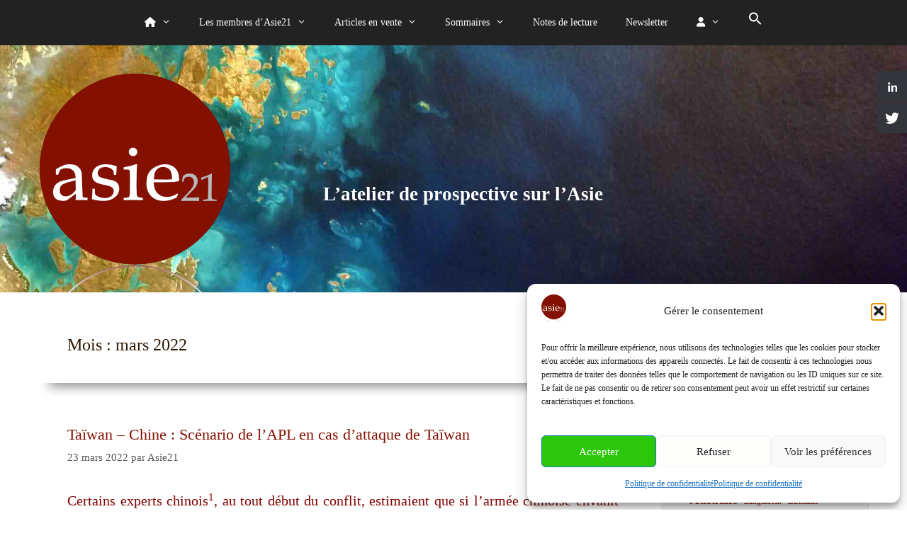

--- FILE ---
content_type: text/html; charset=UTF-8
request_url: https://www.asie21.com/2022/03/
body_size: 29870
content:
<!DOCTYPE html>
<html lang="fr-FR">

<head>
	
	<!-- Google tag (gtag.js) ajouté le 29.07.2023, en pause le 10.10.2024-->

<script type="text/plain" data-service="google-analytics" data-category="statistics" async data-cmplz-src="https://www.googletagmanager.com/gtag/js?id=G-3L6R5G1G60"></script>
<script>
  window.dataLayer = window.dataLayer || [];
  function gtag(){dataLayer.push(arguments);}
  gtag('js', new Date());

  gtag('config', 'G-3L6R5G1G60');
</script>

	<meta name="google-site-verification" content="9mNwMu9m7zd1KHh6h-nM0ke8azYPlUrCHubrCHRgeyU" />

	
	<meta charset="UTF-8">
	<meta http-equiv="X-UA-Compatible" content="IE=edge" />
	<link rel="profile" href="https://gmpg.org/xfn/11">
	<title>mars 2022 &#8211; Asie21</title>
<meta name='robots' content='max-image-preview:large' />
<meta name="viewport" content="width=device-width, initial-scale=1"><!-- Google tag (gtag.js) consent mode dataLayer added by Site Kit -->
<script id="google_gtagjs-js-consent-mode-data-layer">
window.dataLayer = window.dataLayer || [];function gtag(){dataLayer.push(arguments);}
gtag('consent', 'default', {"ad_personalization":"denied","ad_storage":"denied","ad_user_data":"denied","analytics_storage":"denied","functionality_storage":"denied","security_storage":"denied","personalization_storage":"denied","region":["AT","BE","BG","CH","CY","CZ","DE","DK","EE","ES","FI","FR","GB","GR","HR","HU","IE","IS","IT","LI","LT","LU","LV","MT","NL","NO","PL","PT","RO","SE","SI","SK"],"wait_for_update":500});
window._googlesitekitConsentCategoryMap = {"statistics":["analytics_storage"],"marketing":["ad_storage","ad_user_data","ad_personalization"],"functional":["functionality_storage","security_storage"],"preferences":["personalization_storage"]};
window._googlesitekitConsents = {"ad_personalization":"denied","ad_storage":"denied","ad_user_data":"denied","analytics_storage":"denied","functionality_storage":"denied","security_storage":"denied","personalization_storage":"denied","region":["AT","BE","BG","CH","CY","CZ","DE","DK","EE","ES","FI","FR","GB","GR","HR","HU","IE","IS","IT","LI","LT","LU","LV","MT","NL","NO","PL","PT","RO","SE","SI","SK"],"wait_for_update":500};
</script>
<!-- End Google tag (gtag.js) consent mode dataLayer added by Site Kit -->
<link rel='dns-prefetch' href='//www.googletagmanager.com' />
<link rel="alternate" type="application/rss+xml" title="Asie21 &raquo; Flux" href="https://www.asie21.com/feed/" />
<link rel="alternate" type="application/rss+xml" title="Asie21 &raquo; Flux des commentaires" href="https://www.asie21.com/comments/feed/" />
<style id='wp-img-auto-sizes-contain-inline-css'>
img:is([sizes=auto i],[sizes^="auto," i]){contain-intrinsic-size:3000px 1500px}
/*# sourceURL=wp-img-auto-sizes-contain-inline-css */
</style>
<link rel='stylesheet' id='validate-engine-css-css' href='https://www.asie21.com/wp-content/plugins/wysija-newsletters/css/validationEngine.jquery.css?ver=2.22' media='all' />
<style id='wp-emoji-styles-inline-css'>

	img.wp-smiley, img.emoji {
		display: inline !important;
		border: none !important;
		box-shadow: none !important;
		height: 1em !important;
		width: 1em !important;
		margin: 0 0.07em !important;
		vertical-align: -0.1em !important;
		background: none !important;
		padding: 0 !important;
	}
/*# sourceURL=wp-emoji-styles-inline-css */
</style>
<link rel='stylesheet' id='contact-form-7-css' href='https://www.asie21.com/wp-content/plugins/contact-form-7/includes/css/styles.css?ver=6.1.4' media='all' />
<style id='dominant-color-styles-inline-css'>
img[data-dominant-color]:not(.has-transparency) { background-color: var(--dominant-color); }
/*# sourceURL=dominant-color-styles-inline-css */
</style>
<link rel='stylesheet' id='hssocial_badges_frontend_css-css' href='https://www.asie21.com/wp-content/plugins/hs-social-media-buttons/hssocial-badges.css?ver=92a90572eaad934171bf8c2c93961084' media='all' />
<link rel='stylesheet' id='general-css' href='https://www.asie21.com/wp-content/plugins/hs-social-media-buttons/inc/css/general.css?ver=92a90572eaad934171bf8c2c93961084' media='all' />
<link rel='stylesheet' id='woocommerce-layout-css' href='https://www.asie21.com/wp-content/plugins/woocommerce/assets/css/woocommerce-layout.css?ver=10.4.3' media='all' />
<link rel='stylesheet' id='woocommerce-smallscreen-css' href='https://www.asie21.com/wp-content/plugins/woocommerce/assets/css/woocommerce-smallscreen.css?ver=10.4.3' media='only screen and (max-width: 768px)' />
<link rel='stylesheet' id='woocommerce-general-css' href='https://www.asie21.com/wp-content/plugins/woocommerce/assets/css/woocommerce.css?ver=10.4.3' media='all' />
<style id='woocommerce-general-inline-css'>
.woocommerce .page-header-image-single {display: none;}.woocommerce .entry-content,.woocommerce .product .entry-summary {margin-top: 0;}.related.products {clear: both;}.checkout-subscribe-prompt.clear {visibility: visible;height: initial;width: initial;}@media (max-width:768px) {.woocommerce .woocommerce-ordering,.woocommerce-page .woocommerce-ordering {float: none;}.woocommerce .woocommerce-ordering select {max-width: 100%;}.woocommerce ul.products li.product,.woocommerce-page ul.products li.product,.woocommerce-page[class*=columns-] ul.products li.product,.woocommerce[class*=columns-] ul.products li.product {width: 100%;float: none;}}
/*# sourceURL=woocommerce-general-inline-css */
</style>
<style id='woocommerce-inline-inline-css'>
.woocommerce form .form-row .required { visibility: visible; }
/*# sourceURL=woocommerce-inline-inline-css */
</style>
<link rel='stylesheet' id='cmplz-general-css' href='https://www.asie21.com/wp-content/plugins/complianz-gdpr/assets/css/cookieblocker.min.css?ver=1765984067' media='all' />
<link rel='stylesheet' id='ivory-search-styles-css' href='https://www.asie21.com/wp-content/plugins/add-search-to-menu/public/css/ivory-search.min.css?ver=5.5.13' media='all' />
<link rel='stylesheet' id='parent-style-css' href='https://www.asie21.com/wp-content/themes/generatepress/style.css?ver=92a90572eaad934171bf8c2c93961084' media='all' />
<link rel='stylesheet' id='generate-style-css' href='https://www.asie21.com/wp-content/themes/generatepress/assets/css/all.min.css?ver=3.6.1' media='all' />
<style id='generate-style-inline-css'>
body{background-color:#ffffff;color:#2d1600;}a{color:#841001;}a:visited{color:#841001;}a:hover, a:focus, a:active{color:#360600;}body .grid-container{max-width:1170px;}.wp-block-group__inner-container{max-width:1170px;margin-left:auto;margin-right:auto;}.generate-back-to-top{font-size:20px;border-radius:3px;position:fixed;bottom:30px;right:30px;line-height:40px;width:40px;text-align:center;z-index:10;transition:opacity 300ms ease-in-out;opacity:0.1;transform:translateY(1000px);}.generate-back-to-top__show{opacity:1;transform:translateY(0);}:root{--contrast:#222222;--contrast-2:#575760;--contrast-3:#b2b2be;--base:#f0f0f0;--base-2:#f7f8f9;--base-3:#ffffff;--accent:#1e73be;}:root .has-contrast-color{color:var(--contrast);}:root .has-contrast-background-color{background-color:var(--contrast);}:root .has-contrast-2-color{color:var(--contrast-2);}:root .has-contrast-2-background-color{background-color:var(--contrast-2);}:root .has-contrast-3-color{color:var(--contrast-3);}:root .has-contrast-3-background-color{background-color:var(--contrast-3);}:root .has-base-color{color:var(--base);}:root .has-base-background-color{background-color:var(--base);}:root .has-base-2-color{color:var(--base-2);}:root .has-base-2-background-color{background-color:var(--base-2);}:root .has-base-3-color{color:var(--base-3);}:root .has-base-3-background-color{background-color:var(--base-3);}:root .has-accent-color{color:var(--accent);}:root .has-accent-background-color{background-color:var(--accent);}body, button, input, select, textarea{font-family:Georgia, Times New Roman, Times, serif;font-weight:400;font-size:18px;}body{line-height:3;}.entry-content > [class*="wp-block-"]:not(:last-child):not(.wp-block-heading){margin-bottom:1.5em;}.main-title{font-size:45px;}.main-navigation .main-nav ul ul li a{font-size:14px;}.sidebar .widget, .footer-widgets .widget{font-size:17px;}h1{font-weight:300;font-size:40px;}h2{font-weight:300;font-size:30px;}h3{font-size:20px;}h4{font-size:inherit;}h5{font-size:inherit;}@media (max-width:768px){.main-title{font-size:30px;}h1{font-size:30px;}h2{font-size:25px;}}.top-bar{background-color:#636363;color:#ffffff;}.top-bar a{color:#ffffff;}.top-bar a:hover{color:#303030;}.site-header{background-color:#ffffff;color:#3a3a3a;}.site-header a{color:#3a3a3a;}.main-title a,.main-title a:hover{color:#222222;}.site-description{color:#757575;}.main-navigation,.main-navigation ul ul{background-color:#222222;}.main-navigation .main-nav ul li a, .main-navigation .menu-toggle, .main-navigation .menu-bar-items{color:#ffffff;}.main-navigation .main-nav ul li:not([class*="current-menu-"]):hover > a, .main-navigation .main-nav ul li:not([class*="current-menu-"]):focus > a, .main-navigation .main-nav ul li.sfHover:not([class*="current-menu-"]) > a, .main-navigation .menu-bar-item:hover > a, .main-navigation .menu-bar-item.sfHover > a{color:#ffffff;background-color:#3f3f3f;}button.menu-toggle:hover,button.menu-toggle:focus,.main-navigation .mobile-bar-items a,.main-navigation .mobile-bar-items a:hover,.main-navigation .mobile-bar-items a:focus{color:#ffffff;}.main-navigation .main-nav ul li[class*="current-menu-"] > a{color:#ffffff;background-color:#3f3f3f;}.navigation-search input[type="search"],.navigation-search input[type="search"]:active, .navigation-search input[type="search"]:focus, .main-navigation .main-nav ul li.search-item.active > a, .main-navigation .menu-bar-items .search-item.active > a{color:#ffffff;background-color:#3f3f3f;}.main-navigation ul ul{background-color:#3f3f3f;}.main-navigation .main-nav ul ul li a{color:#ffffff;}.main-navigation .main-nav ul ul li:not([class*="current-menu-"]):hover > a,.main-navigation .main-nav ul ul li:not([class*="current-menu-"]):focus > a, .main-navigation .main-nav ul ul li.sfHover:not([class*="current-menu-"]) > a{color:#ffffff;background-color:#4f4f4f;}.main-navigation .main-nav ul ul li[class*="current-menu-"] > a{color:#ffffff;background-color:#4f4f4f;}.separate-containers .inside-article, .separate-containers .comments-area, .separate-containers .page-header, .one-container .container, .separate-containers .paging-navigation, .inside-page-header{background-color:#ffffff;}.entry-meta{color:#595959;}.entry-meta a{color:#595959;}.entry-meta a:hover{color:#1e73be;}.sidebar .widget{background-color:#ffffff;}.sidebar .widget .widget-title{color:#000000;}.footer-widgets{background-color:#ffffff;}.footer-widgets .widget-title{color:#000000;}.site-info{color:#ffffff;background-color:#222222;}.site-info a{color:#ffffff;}.site-info a:hover{color:#606060;}.footer-bar .widget_nav_menu .current-menu-item a{color:#606060;}input[type="text"],input[type="email"],input[type="url"],input[type="password"],input[type="search"],input[type="tel"],input[type="number"],textarea,select{color:#666666;background-color:#fafafa;border-color:#cccccc;}input[type="text"]:focus,input[type="email"]:focus,input[type="url"]:focus,input[type="password"]:focus,input[type="search"]:focus,input[type="tel"]:focus,input[type="number"]:focus,textarea:focus,select:focus{color:#666666;background-color:#ffffff;border-color:#bfbfbf;}button,html input[type="button"],input[type="reset"],input[type="submit"],a.button,a.wp-block-button__link:not(.has-background){color:#ffffff;background-color:#666666;}button:hover,html input[type="button"]:hover,input[type="reset"]:hover,input[type="submit"]:hover,a.button:hover,button:focus,html input[type="button"]:focus,input[type="reset"]:focus,input[type="submit"]:focus,a.button:focus,a.wp-block-button__link:not(.has-background):active,a.wp-block-button__link:not(.has-background):focus,a.wp-block-button__link:not(.has-background):hover{color:#ffffff;background-color:#3f3f3f;}a.generate-back-to-top{background-color:rgba( 0,0,0,0.4 );color:#ffffff;}a.generate-back-to-top:hover,a.generate-back-to-top:focus{background-color:rgba( 0,0,0,0.6 );color:#ffffff;}:root{--gp-search-modal-bg-color:var(--base-3);--gp-search-modal-text-color:var(--contrast);--gp-search-modal-overlay-bg-color:rgba(0,0,0,0.2);}@media (max-width:768px){.main-navigation .menu-bar-item:hover > a, .main-navigation .menu-bar-item.sfHover > a{background:none;color:#ffffff;}}.inside-top-bar{padding:10px;}.inside-header{padding:40px;}.site-main .wp-block-group__inner-container{padding:40px;}.entry-content .alignwide, body:not(.no-sidebar) .entry-content .alignfull{margin-left:-40px;width:calc(100% + 80px);max-width:calc(100% + 80px);}.rtl .menu-item-has-children .dropdown-menu-toggle{padding-left:20px;}.rtl .main-navigation .main-nav ul li.menu-item-has-children > a{padding-right:20px;}.site-info{padding:20px;}@media (max-width:768px){.separate-containers .inside-article, .separate-containers .comments-area, .separate-containers .page-header, .separate-containers .paging-navigation, .one-container .site-content, .inside-page-header{padding:30px;}.site-main .wp-block-group__inner-container{padding:30px;}.site-info{padding-right:10px;padding-left:10px;}.entry-content .alignwide, body:not(.no-sidebar) .entry-content .alignfull{margin-left:-30px;width:calc(100% + 60px);max-width:calc(100% + 60px);}}.one-container .sidebar .widget{padding:0px;}/* End cached CSS */@media (max-width:768px){.main-navigation .menu-toggle,.main-navigation .mobile-bar-items,.sidebar-nav-mobile:not(#sticky-placeholder){display:block;}.main-navigation ul,.gen-sidebar-nav{display:none;}[class*="nav-float-"] .site-header .inside-header > *{float:none;clear:both;}}
/*# sourceURL=generate-style-inline-css */
</style>
<link rel='stylesheet' id='generate-font-icons-css' href='https://www.asie21.com/wp-content/themes/generatepress/assets/css/components/font-icons.min.css?ver=3.6.1' media='all' />
<link rel='stylesheet' id='font-awesome-css' href='https://www.asie21.com/wp-content/themes/generatepress/assets/css/components/font-awesome.min.css?ver=4.7' media='all' />
<link rel='stylesheet' id='generate-child-css' href='https://www.asie21.com/wp-content/themes/generatepressasie/style.css?ver=1731021557' media='all' />
<link rel='stylesheet' id='sib-front-css-css' href='https://www.asie21.com/wp-content/plugins/mailin/css/mailin-front.css?ver=92a90572eaad934171bf8c2c93961084' media='all' />
<script src="https://www.asie21.com/wp-includes/js/jquery/jquery.min.js?ver=3.7.1" id="jquery-core-js"></script>
<script src="https://www.asie21.com/wp-includes/js/jquery/jquery-migrate.min.js?ver=3.4.1" id="jquery-migrate-js"></script>
<script src="https://www.asie21.com/wp-content/plugins/hs-social-media-buttons/inc/js/hssocial.js?ver=92a90572eaad934171bf8c2c93961084" id="hssocial-js"></script>
<script src="https://www.asie21.com/wp-content/plugins/woocommerce/assets/js/jquery-blockui/jquery.blockUI.min.js?ver=2.7.0-wc.10.4.3" id="wc-jquery-blockui-js" defer data-wp-strategy="defer"></script>
<script id="wc-add-to-cart-js-extra">
var wc_add_to_cart_params = {"ajax_url":"/wp-admin/admin-ajax.php","wc_ajax_url":"/?wc-ajax=%%endpoint%%","i18n_view_cart":"Voir le panier","cart_url":"https://www.asie21.com/panier/","is_cart":"","cart_redirect_after_add":"yes"};
//# sourceURL=wc-add-to-cart-js-extra
</script>
<script src="https://www.asie21.com/wp-content/plugins/woocommerce/assets/js/frontend/add-to-cart.min.js?ver=10.4.3" id="wc-add-to-cart-js" defer data-wp-strategy="defer"></script>
<script src="https://www.asie21.com/wp-content/plugins/woocommerce/assets/js/js-cookie/js.cookie.min.js?ver=2.1.4-wc.10.4.3" id="wc-js-cookie-js" defer data-wp-strategy="defer"></script>
<script id="woocommerce-js-extra">
var woocommerce_params = {"ajax_url":"/wp-admin/admin-ajax.php","wc_ajax_url":"/?wc-ajax=%%endpoint%%","i18n_password_show":"Afficher le mot de passe","i18n_password_hide":"Masquer le mot de passe"};
//# sourceURL=woocommerce-js-extra
</script>
<script src="https://www.asie21.com/wp-content/plugins/woocommerce/assets/js/frontend/woocommerce.min.js?ver=10.4.3" id="woocommerce-js" defer data-wp-strategy="defer"></script>
<script id="sib-front-js-js-extra">
var sibErrMsg = {"invalidMail":"Veuillez entrer une adresse e-mail valide.","requiredField":"Veuillez compl\u00e9ter les champs obligatoires.","invalidDateFormat":"Veuillez entrer une date valide.","invalidSMSFormat":"Veuillez entrer une num\u00e9ro de t\u00e9l\u00e9phone valide."};
var ajax_sib_front_object = {"ajax_url":"https://www.asie21.com/wp-admin/admin-ajax.php","ajax_nonce":"d22222064f","flag_url":"https://www.asie21.com/wp-content/plugins/mailin/img/flags/"};
//# sourceURL=sib-front-js-js-extra
</script>
<script src="https://www.asie21.com/wp-content/plugins/mailin/js/mailin-front.js?ver=1768465147" id="sib-front-js-js"></script>
<link rel="https://api.w.org/" href="https://www.asie21.com/wp-json/" /><link rel="EditURI" type="application/rsd+xml" title="RSD" href="https://www.asie21.com/xmlrpc.php?rsd" />
<meta name="generator" content="auto-sizes 1.7.0">
<meta name="generator" content="dominant-color-images 1.2.0">
<meta name="generator" content="Site Kit by Google 1.170.0" /><!--[if IE]>
<style>
   .social-icon {
    background-color: #33353B;
    background-image: url('https://www.asie21.com/wp-content/plugins/hs-social-media-buttons/images/social-icons.png'); 
}

</style>
<![endif]-->
 
    <style>
        @media (max-width:640px){
            .social-icon {
                display: none;
            }
        }
    </style>  
<meta name="generator" content="performance-lab 4.0.1; plugins: auto-sizes, dominant-color-images, embed-optimizer, image-prioritizer, nocache-bfcache, speculation-rules, webp-uploads">
<meta name="generator" content="webp-uploads 2.6.1">
			<style>.cmplz-hidden {
					display: none !important;
				}</style><meta name="generator" content="speculation-rules 1.6.0">
	<noscript><style>.woocommerce-product-gallery{ opacity: 1 !important; }</style></noscript>
	<meta data-od-replaced-content="optimization-detective 1.0.0-beta4" name="generator" content="optimization-detective 1.0.0-beta4; url_metric_groups={0:empty, 480:empty, 600:empty, 782:empty}">
<script type="text/javascript" src="https://cdn.by.wonderpush.com/sdk/1.1/wonderpush-loader.min.js" async></script>
<script type="text/javascript">
  window.WonderPush = window.WonderPush || [];
  window.WonderPush.push(['init', {"customDomain":"https:\/\/www.asie21.com\/wp-content\/plugins\/mailin\/","serviceWorkerUrl":"wonderpush-worker-loader.min.js?webKey=e4eabd2394b86a6b1da5da0e4624f6c0e9ce9045be6dc7f4506d6cb6475bf3cf","frameUrl":"wonderpush.min.html","webKey":"e4eabd2394b86a6b1da5da0e4624f6c0e9ce9045be6dc7f4506d6cb6475bf3cf"}]);
</script><meta name="generator" content="embed-optimizer 1.0.0-beta3">
<meta name="generator" content="image-prioritizer 1.0.0-beta3">

<!-- Extrait Google Tag Manager ajouté par Site Kit -->
<script>
			( function( w, d, s, l, i ) {
				w[l] = w[l] || [];
				w[l].push( {'gtm.start': new Date().getTime(), event: 'gtm.js'} );
				var f = d.getElementsByTagName( s )[0],
					j = d.createElement( s ), dl = l != 'dataLayer' ? '&l=' + l : '';
				j.async = true;
				j.src = 'https://www.googletagmanager.com/gtm.js?id=' + i + dl;
				f.parentNode.insertBefore( j, f );
			} )( window, document, 'script', 'dataLayer', 'GTM-PXKDX9Z' );
			
</script>

<!-- End Google Tag Manager snippet added by Site Kit -->
		<style id="wp-custom-css">
			/* hauteur ligne texte articles */
p {
	line-height:1.6em;
}

/* hauteur ligne texte liens */
.cat-links, .comments-link, .tags-links {
line-height: 1.15em;
}

/* hauteur ligne nuage tags */
.wp-block-tag-cloud {
	line-height: 1.3em;
}

/* position liens pages */
.page-links {
clear: both;
text-align: center;
background-color: beige;
margin: 2em 0;
}		</style>
		<style type="text/css" media="screen">.is-menu path.search-icon-path { fill: #ffffff;}body .popup-search-close:after, body .search-close:after { border-color: #ffffff;}body .popup-search-close:before, body .search-close:before { border-color: #ffffff;}</style>			<style type="text/css">
					.is-form-id-25657 .is-search-submit:focus,
			.is-form-id-25657 .is-search-submit:hover,
			.is-form-id-25657 .is-search-submit,
            .is-form-id-25657 .is-search-icon {
			color: #ffffff !important;            background-color: #ad2d2d !important;            			}
                        	.is-form-id-25657 .is-search-submit path {
					fill: #ffffff !important;            	}
            			</style>
					<style type="text/css">
					.is-form-id-25656 .is-search-submit:focus,
			.is-form-id-25656 .is-search-submit:hover,
			.is-form-id-25656 .is-search-submit,
            .is-form-id-25656 .is-search-icon {
			color: #ffffff !important;            background-color: #af2d2d !important;            border-color: #0a0a0a !important;			}
                        	.is-form-id-25656 .is-search-submit path {
					fill: #ffffff !important;            	}
            			.is-form-style-1.is-form-id-25656 .is-search-input:focus,
			.is-form-style-1.is-form-id-25656 .is-search-input:hover,
			.is-form-style-1.is-form-id-25656 .is-search-input,
			.is-form-style-2.is-form-id-25656 .is-search-input:focus,
			.is-form-style-2.is-form-id-25656 .is-search-input:hover,
			.is-form-style-2.is-form-id-25656 .is-search-input,
			.is-form-style-3.is-form-id-25656 .is-search-input:focus,
			.is-form-style-3.is-form-id-25656 .is-search-input:hover,
			.is-form-style-3.is-form-id-25656 .is-search-input,
			.is-form-id-25656 .is-search-input:focus,
			.is-form-id-25656 .is-search-input:hover,
			.is-form-id-25656 .is-search-input {
                                                                border-color: #0a0a0a !important;                                			}
                        			</style>
		    
    <!-- lien avec les polices awesome -->
    
    <script src="https://kit.fontawesome.com/fe15fbfe5e.js" crossorigin="anonymous"></script>
    
	
<style id='wp-block-heading-inline-css'>
h1:where(.wp-block-heading).has-background,h2:where(.wp-block-heading).has-background,h3:where(.wp-block-heading).has-background,h4:where(.wp-block-heading).has-background,h5:where(.wp-block-heading).has-background,h6:where(.wp-block-heading).has-background{padding:1.25em 2.375em}h1.has-text-align-left[style*=writing-mode]:where([style*=vertical-lr]),h1.has-text-align-right[style*=writing-mode]:where([style*=vertical-rl]),h2.has-text-align-left[style*=writing-mode]:where([style*=vertical-lr]),h2.has-text-align-right[style*=writing-mode]:where([style*=vertical-rl]),h3.has-text-align-left[style*=writing-mode]:where([style*=vertical-lr]),h3.has-text-align-right[style*=writing-mode]:where([style*=vertical-rl]),h4.has-text-align-left[style*=writing-mode]:where([style*=vertical-lr]),h4.has-text-align-right[style*=writing-mode]:where([style*=vertical-rl]),h5.has-text-align-left[style*=writing-mode]:where([style*=vertical-lr]),h5.has-text-align-right[style*=writing-mode]:where([style*=vertical-rl]),h6.has-text-align-left[style*=writing-mode]:where([style*=vertical-lr]),h6.has-text-align-right[style*=writing-mode]:where([style*=vertical-rl]){rotate:180deg}
/*# sourceURL=https://www.asie21.com/wp-includes/blocks/heading/style.min.css */
</style>
<style id='wp-block-tag-cloud-inline-css'>
.wp-block-tag-cloud{box-sizing:border-box}.wp-block-tag-cloud.aligncenter{justify-content:center;text-align:center}.wp-block-tag-cloud a{display:inline-block;margin-right:5px}.wp-block-tag-cloud span{display:inline-block;margin-left:5px;text-decoration:none}:root :where(.wp-block-tag-cloud.is-style-outline){display:flex;flex-wrap:wrap;gap:1ch}:root :where(.wp-block-tag-cloud.is-style-outline a){border:1px solid;font-size:unset!important;margin-right:0;padding:1ch 2ch;text-decoration:none!important}
/*# sourceURL=https://www.asie21.com/wp-includes/blocks/tag-cloud/style.min.css */
</style>
<style id='wp-block-code-inline-css'>
.wp-block-code{box-sizing:border-box}.wp-block-code code{
  /*!rtl:begin:ignore*/direction:ltr;display:block;font-family:inherit;overflow-wrap:break-word;text-align:initial;white-space:pre-wrap
  /*!rtl:end:ignore*/}
/*# sourceURL=https://www.asie21.com/wp-includes/blocks/code/style.min.css */
</style>
<link rel='stylesheet' id='wc-blocks-style-css' href='https://www.asie21.com/wp-content/plugins/woocommerce/assets/client/blocks/wc-blocks.css?ver=wc-10.4.3' media='all' />
</head>

<title>Asie21 &raquo; 2022 &raquo; mars</title>

<meta name="description" content="Une analyse géopolitique, économique, technologique, sociale et culturelle de l'Asie : tendances et prospective." />

<body data-rsssl=1 data-cmplz=1 itemtype='https://schema.org/Blog' itemscope='itemscope' class="archive date wp-custom-logo wp-embed-responsive wp-theme-generatepress wp-child-theme-generatepressasie theme-generatepress woocommerce-no-js generatepress right-sidebar nav-above-header separate-containers fluid-header active-footer-widgets-3 nav-aligned-center header-aligned-left dropdown-hover">

	<!-- Google Tag Manager (noscript) -->
	<noscript><iframe src="https://www.googletagmanager.com/ns.html?id=GTM-PXKDX9Z"
	height="0" width="0" style="display:none;visibility:hidden"></iframe></noscript>
	<!-- End Google Tag Manager (noscript) -->
	
	<a class="screen-reader-text skip-link" href="#content" title="Aller au contenu">Aller au contenu</a>
	<a class="screen-reader-text skip-link" href="#content" title="Aller au contenu">Aller au contenu</a>		<nav class="main-navigation sub-menu-right" id="site-navigation" aria-label="Principal"  itemtype="https://schema.org/SiteNavigationElement" itemscope>
			<div class="inside-navigation grid-container grid-parent">
								<button class="menu-toggle" aria-controls="primary-menu" aria-expanded="false">
					<span class="mobile-menu">Menu</span>				</button>
				<div id="primary-menu" class="main-nav"><ul id="menu-menu-principal-barre-haut" class=" menu sf-menu"><li id="menu-item-809" class="menu-item menu-item-type-post_type menu-item-object-page menu-item-has-children menu-item-809"><a href="https://www.asie21.com/a-propos/"><i class="fa-solid fa-house"></I><span role="presentation" class="dropdown-menu-toggle"></span></a>
<ul class="sub-menu">
	<li id="menu-item-5726" class="menu-item menu-item-type-post_type menu-item-object-page menu-item-5726"><a href="https://www.asie21.com/a-propos/">A propos d&rsquo;Asie21</a></li>
	<li id="menu-item-1038" class="menu-item menu-item-type-post_type menu-item-object-post menu-item-1038"><a href="https://www.asie21.com/2016/12/01/atelier-de-prospective-sur-lasie/">Atelier de prospective</a></li>
	<li id="menu-item-802" class="menu-item menu-item-type-post_type menu-item-object-page menu-item-802"><a href="https://www.asie21.com/asie21-expert-sur-lasie/">Une expertise reconnue</a></li>
</ul>
</li>
<li id="menu-item-837" class="menu-item menu-item-type-post_type menu-item-object-page menu-item-has-children menu-item-837"><a href="https://www.asie21.com/a-propos/les-auteurs-dasie21/">Les membres d&rsquo;Asie21<span role="presentation" class="dropdown-menu-toggle"></span></a>
<ul class="sub-menu">
	<li id="menu-item-905" class="menu-item menu-item-type-post_type menu-item-object-page menu-item-905"><a href="https://www.asie21.com/a-propos/les-auteurs-dasie21/xavier-alfonsi/">Xavier Alfonsi</a></li>
	<li id="menu-item-904" class="menu-item menu-item-type-post_type menu-item-object-page menu-item-904"><a href="https://www.asie21.com/a-propos/les-auteurs-dasie21/laurent-amelot/">Laurent Amelot</a></li>
	<li id="menu-item-1018" class="menu-item menu-item-type-post_type menu-item-object-page menu-item-1018"><a href="https://www.asie21.com/a-propos/les-auteurs-dasie21/sophie-boisseau-du-rocher/">Sophie Boisseau du Rocher</a></li>
	<li id="menu-item-903" class="menu-item menu-item-type-post_type menu-item-object-page menu-item-903"><a href="https://www.asie21.com/a-propos/les-auteurs-dasie21/bouchet-orphelin-catherine/">Catherine Bouchet-Orphelin</a></li>
	<li id="menu-item-902" class="menu-item menu-item-type-post_type menu-item-object-page menu-item-902"><a href="https://www.asie21.com/a-propos/les-auteurs-dasie21/jean-raphael-chaponniere/">Jean-Raphaël Chaponnière †</a></li>
	<li id="menu-item-901" class="menu-item menu-item-type-post_type menu-item-object-page menu-item-901"><a href="https://www.asie21.com/a-propos/les-auteurs-dasie21/philippe-delalande/">Philippe Delalande</a></li>
	<li id="menu-item-900" class="menu-item menu-item-type-post_type menu-item-object-page menu-item-900"><a href="https://www.asie21.com/a-propos/les-auteurs-dasie21/patrick-dombrowsky/">Patrick Dombrowsky</a></li>
	<li id="menu-item-989" class="menu-item menu-item-type-post_type menu-item-object-page menu-item-989"><a href="https://www.asie21.com/a-propos/les-auteurs-dasie21/emmanuel-dubois/">Emmanuel Dubois de Prisque († 15/12/22)</a></li>
	<li id="menu-item-988" class="menu-item menu-item-type-post_type menu-item-object-page menu-item-988"><a href="https://www.asie21.com/a-propos/les-auteurs-dasie21/pierre-gentelle/">Pierre Gentelle †</a></li>
	<li id="menu-item-987" class="menu-item menu-item-type-post_type menu-item-object-page menu-item-987"><a href="https://www.asie21.com/a-propos/les-auteurs-dasie21/patrick-hebert/">Patrick Hébert</a></li>
	<li id="menu-item-986" class="menu-item menu-item-type-post_type menu-item-object-page menu-item-986"><a href="https://www.asie21.com/?page_id=975">Jean-Yves Heurtebise</a></li>
	<li id="menu-item-985" class="menu-item menu-item-type-post_type menu-item-object-page menu-item-985"><a href="https://www.asie21.com/a-propos/les-auteurs-dasie21/jean-hourcade/">Jean Hourcade</a></li>
	<li id="menu-item-1363" class="menu-item menu-item-type-post_type menu-item-object-page menu-item-1363"><a href="https://www.asie21.com/a-propos/les-auteurs-dasie21/michel-jan/">Michel Jan (1938 – † 15/07/24)</a></li>
	<li id="menu-item-1070" class="menu-item menu-item-type-post_type menu-item-object-page menu-item-1070"><a href="https://www.asie21.com/a-propos/les-auteurs-dasie21/alain-lamballe/">Alain Lamballe</a></li>
	<li id="menu-item-4734" class="menu-item menu-item-type-post_type menu-item-object-page menu-item-4734"><a href="https://www.asie21.com/a-propos/les-auteurs-dasie21/albert-leclercq/">Albert Leclercq</a></li>
	<li id="menu-item-1044" class="menu-item menu-item-type-post_type menu-item-object-page menu-item-1044"><a href="https://www.asie21.com/a-propos/les-auteurs-dasie21/arnaud-leveau/">Arnaud Leveau</a></li>
	<li id="menu-item-1032" class="menu-item menu-item-type-post_type menu-item-object-page menu-item-1032"><a href="https://www.asie21.com/a-propos/les-auteurs-dasie21/jorge-lusaf/">Jorge Lusaf</a></li>
	<li id="menu-item-913" class="menu-item menu-item-type-post_type menu-item-object-page menu-item-913"><a href="https://www.asie21.com/a-propos/les-auteurs-dasie21/remi-perelman/">Rémi Perelman</a></li>
	<li id="menu-item-1108" class="menu-item menu-item-type-post_type menu-item-object-page menu-item-1108"><a href="https://www.asie21.com/a-propos/les-auteurs-dasie21/jean-perrin/">Jean Perrin</a></li>
	<li id="menu-item-11060" class="menu-item menu-item-type-post_type menu-item-object-page menu-item-11060"><a href="https://www.asie21.com/a-propos/les-auteurs-dasie21/maurice-rossin-2/">Maurice Rossin </a></li>
	<li id="menu-item-1107" class="menu-item menu-item-type-post_type menu-item-object-page menu-item-1107"><a href="https://www.asie21.com/a-propos/les-auteurs-dasie21/daniel-schaeffer/">Daniel Schaeffer</a></li>
	<li id="menu-item-1170" class="menu-item menu-item-type-post_type menu-item-object-page menu-item-1170"><a href="https://www.asie21.com/a-propos/les-auteurs-dasie21/sunthar-visuvalingam/">Sunthar Visuvalingam</a></li>
	<li id="menu-item-1169" class="menu-item menu-item-type-post_type menu-item-object-page menu-item-1169"><a href="https://www.asie21.com/a-propos/les-auteurs-dasie21/tailin-zhang/">Tai-lin Chang</a></li>
</ul>
</li>
<li id="menu-item-799" class="menu-item menu-item-type-post_type menu-item-object-page menu-item-has-children menu-item-799"><a href="https://www.asie21.com/boutique/">Articles en vente<span role="presentation" class="dropdown-menu-toggle"></span></a>
<ul class="sub-menu">
	<li id="menu-item-830" class="menu-item menu-item-type-custom menu-item-object-custom menu-item-830"><a target="_blank" href="https://www.asie21.com/wp-content/uploads/2025/10/Asie21-tarifs-abonnements-2026.pdf">Abonnement</a></li>
	<li id="menu-item-7626" class="menu-item menu-item-type-post_type menu-item-object-page menu-item-7626"><a href="https://www.asie21.com/je-mabonne/abonnement/">Tarifs</a></li>
	<li id="menu-item-918" class="menu-item menu-item-type-post_type menu-item-object-page menu-item-918"><a href="https://www.asie21.com/je-mabonne/">Je m’abonne</a></li>
	<li id="menu-item-805" class="menu-item menu-item-type-post_type menu-item-object-page menu-item-805"><a href="https://www.asie21.com/conditions-generales-de-vente/paiement-securise/">Paiement sécurisé  <i class="fa-brands fa-cc-paypal fa-xl"></i></a></li>
	<li id="menu-item-26012" class="menu-item menu-item-type-post_type menu-item-object-page menu-item-26012"><a href="https://www.asie21.com/conditions-generales-de-vente/">Conditions Générales de Vente</a></li>
	<li id="menu-item-1339" class="menu-item menu-item-type-post_type menu-item-object-page menu-item-1339"><a href="https://www.asie21.com/boutique/acheter-un-article/">Pourquoi acheter l&rsquo;information ?</a></li>
</ul>
</li>
<li id="menu-item-1295" class="menu-item menu-item-type-post_type menu-item-object-page menu-item-has-children menu-item-1295"><a href="https://www.asie21.com/sommaires/">Sommaires<span role="presentation" class="dropdown-menu-toggle"></span></a>
<ul class="sub-menu">
	<li id="menu-item-28824" class="menu-item menu-item-type-post_type menu-item-object-page menu-item-28824"><a href="https://www.asie21.com/lettres-asie21-2025/">2025</a></li>
	<li id="menu-item-26839" class="menu-item menu-item-type-post_type menu-item-object-page menu-item-26839"><a href="https://www.asie21.com/lettres-asie21-2024/">2024</a></li>
	<li id="menu-item-25616" class="menu-item menu-item-type-post_type menu-item-object-page menu-item-25616"><a href="https://www.asie21.com/lettres-asie21-2023/">2023</a></li>
	<li id="menu-item-25613" class="menu-item menu-item-type-post_type menu-item-object-page menu-item-25613"><a href="https://www.asie21.com/lettres-asie21-2022/">2022</a></li>
	<li id="menu-item-22637" class="menu-item menu-item-type-post_type menu-item-object-page menu-item-22637"><a href="https://www.asie21.com/lettres-asie21-2021/">2021</a></li>
	<li id="menu-item-19715" class="menu-item menu-item-type-post_type menu-item-object-page menu-item-19715"><a href="https://www.asie21.com/lettres-asie21-2020/">2020</a></li>
	<li id="menu-item-19710" class="menu-item menu-item-type-post_type menu-item-object-page menu-item-19710"><a href="https://www.asie21.com/lettres-asie21-2019/">2019</a></li>
	<li id="menu-item-8336" class="menu-item menu-item-type-post_type menu-item-object-page menu-item-8336"><a href="https://www.asie21.com/lettres-asie21-2018/">2018</a></li>
	<li id="menu-item-11125" class="menu-item menu-item-type-post_type menu-item-object-page menu-item-11125"><a href="https://www.asie21.com/lettres-asie21-2017/">2017</a></li>
	<li id="menu-item-1471" class="menu-item menu-item-type-post_type menu-item-object-page menu-item-1471"><a href="https://www.asie21.com/lettres-asie21-2016/">2016</a></li>
	<li id="menu-item-1716" class="menu-item menu-item-type-post_type menu-item-object-page menu-item-1716"><a href="https://www.asie21.com/lettres-asie21-2015/">2015</a></li>
	<li id="menu-item-1673" class="menu-item menu-item-type-post_type menu-item-object-page menu-item-1673"><a href="https://www.asie21.com/lettres-asie21-2014/">2014</a></li>
	<li id="menu-item-1570" class="menu-item menu-item-type-post_type menu-item-object-page menu-item-1570"><a href="https://www.asie21.com/lettres-asie21-2013/">2013</a></li>
	<li id="menu-item-1520" class="menu-item menu-item-type-post_type menu-item-object-page menu-item-1520"><a href="https://www.asie21.com/lettres-asie21-2012/">2012</a></li>
	<li id="menu-item-1429" class="menu-item menu-item-type-post_type menu-item-object-page menu-item-1429"><a href="https://www.asie21.com/lettres-asie21-2011/">2011</a></li>
	<li id="menu-item-1392" class="menu-item menu-item-type-post_type menu-item-object-page menu-item-1392"><a href="https://www.asie21.com/lettres-asie21-2010/">2010</a></li>
	<li id="menu-item-1386" class="menu-item menu-item-type-post_type menu-item-object-page menu-item-1386"><a href="https://www.asie21.com/lettres-asie21-2009/">2009</a></li>
	<li id="menu-item-1432" class="menu-item menu-item-type-post_type menu-item-object-page menu-item-1432"><a href="https://www.asie21.com/lettres-asie21-2008/">2008</a></li>
</ul>
</li>
<li id="menu-item-1731" class="menu-item menu-item-type-taxonomy menu-item-object-category menu-item-1731"><a href="https://www.asie21.com/categorie/home/notes-de-lecture/">Notes de lecture</a></li>
<li id="menu-item-1129" class="fa-newspaper menu-item menu-item-type-post_type menu-item-object-page menu-item-1129"><a href="https://www.asie21.com/newsletter/">Newsletter</a></li>
<li id="menu-item-804" class="menu-item menu-item-type-post_type menu-item-object-page menu-item-has-children menu-item-804"><a href="https://www.asie21.com/mon-compte/"><i class="fa-solid fa-user"></i><span role="presentation" class="dropdown-menu-toggle"></span></a>
<ul class="sub-menu">
	<li id="menu-item-806" class="menu-item menu-item-type-post_type menu-item-object-page menu-item-806"><a href="https://www.asie21.com/panier/"><i class="fa-solid fa-basket-shopping"></I>  Panier</a></li>
	<li id="menu-item-973" class="menu-item menu-item-type-custom menu-item-object-custom menu-item-973"><a href="https://www.asie21.com/mon-compte/commandes/"><i class="fa-solid fa-cart-shopping"></I> Commandes</a></li>
</ul>
</li>
<li class=" astm-search-menu is-menu is-dropdown menu-item"><a href="#" role="button" aria-label="Search Icon Link"><svg width="20" height="20" class="search-icon" role="img" viewBox="2 9 20 5" focusable="false" aria-label="Search">
						<path class="search-icon-path" d="M15.5 14h-.79l-.28-.27C15.41 12.59 16 11.11 16 9.5 16 5.91 13.09 3 9.5 3S3 5.91 3 9.5 5.91 16 9.5 16c1.61 0 3.09-.59 4.23-1.57l.27.28v.79l5 4.99L20.49 19l-4.99-5zm-6 0C7.01 14 5 11.99 5 9.5S7.01 5 9.5 5 14 7.01 14 9.5 11.99 14 9.5 14z"></path></svg></a><form  class="is-search-form is-form-style is-form-style-3 is-form-id-25656 " action="https://www.asie21.com/" method="get" role="search" ><label for="is-search-input-25656"><span class="is-screen-reader-text">Search for:</span><input  type="search" id="is-search-input-25656" name="s" value="" class="is-search-input" placeholder="rechercher..." autocomplete=off /></label><button type="submit" class="is-search-submit"><span class="is-screen-reader-text">Search Button</span><span class="is-search-icon"><svg focusable="false" aria-label="Search" xmlns="http://www.w3.org/2000/svg" viewBox="0 0 24 24" width="24px"><path d="M15.5 14h-.79l-.28-.27C15.41 12.59 16 11.11 16 9.5 16 5.91 13.09 3 9.5 3S3 5.91 3 9.5 5.91 16 9.5 16c1.61 0 3.09-.59 4.23-1.57l.27.28v.79l5 4.99L20.49 19l-4.99-5zm-6 0C7.01 14 5 11.99 5 9.5S7.01 5 9.5 5 14 7.01 14 9.5 11.99 14 9.5 14z"></path></svg></span></button></form><div class="search-close"></div></li></ul></div>			</div>
		</nav>
					<header class="site-header" id="masthead" aria-label="Site"  itemtype="https://schema.org/WPHeader" itemscope>
			<div class="inside-header grid-container grid-parent">
				<div class="site-branding">
						
						<p class="site-description" itemprop="description">L’atelier de prospective sur l’Asie</p>
					</div><div class="site-logo">
					<a href="https://www.asie21.com/" rel="home">
						<img data-od-unknown-tag data-od-xpath="/HTML/BODY/HEADER[@id=&apos;masthead&apos;]/*[1][self::DIV]/*[2][self::DIV]/*[1][self::A]/*[1][self::IMG]"  class="header-image is-logo-image" alt="Asie21" src="https://www.asie21.com/wp-content/uploads/2017/03/cropped-cropped-cropped-logoAsie21-270px.png" />
					</a>
				</div>			</div>
		</header>
				
	<div id="page" class="hfeed site grid-container container grid-parent">
		<div id="content" class="site-content">
			
	<section id="primary" class="content-area grid-parent mobile-grid-100 grid-75 tablet-grid-75">
		<main id="main" class="site-main">
				
					<header class="page-header" aria-label="Page">
			
			<h1 class="page-title">
				Mois : <span>mars 2022</span>			</h1>

					</header>
		
						
				<article id="post-23526" class="post-23526 post type-post status-publish format-standard hentry category-catherine-bouchet-orphelin category-extrait-lettre-confidentielle tag-apl tag-armee-populaire-de-liberation tag-chine tag-mer-de-chine-du-sud tag-taiwan tag-wang-hongguang" itemtype='https://schema.org/CreativeWork' itemscope='itemscope'>
	<div class="inside-article">
				<header class="entry-header">
						<h2 class="entry-title" itemprop="headline"><a href="https://www.asie21.com/2022/03/23/taiwan-chine-scenario-de-lapl-en-cas-dattaque-de-taiwan/" rel="bookmark">Taïwan &#8211; Chine : Scénario de l’APL en cas d’attaque de Taïwan</a></h2>					<div class="entry-meta">
			<span class="posted-on"><time class="entry-date published" datetime="2022-03-23T12:05:14+01:00" itemprop="datePublished">23 mars 2022</time></span> <span class="byline">par <span class="author vcard" itemprop="author" itemtype="https://schema.org/Person" itemscope><a class="url fn n" href="https://www.asie21.com/author/catherine-bouchet-orphelin/" title="Afficher tous les articles de Asie21" rel="author" itemprop="url"><span class="author-name" itemprop="name">Asie21</span></a></span></span> 		</div>
				</header><!-- .entry-header -->
				
					<div class="entry-content" itemprop="text">
				<p class="p4" style="text-align: justify;"><span style="color: #800000; font-size: 20px;"><span class="s1">Certains experts chinois</span><span class="s2"><sup>1</sup></span><span class="s1">, au tout début du conflit, estimaient que si l’armée chinoise envahit Taïwan, elle pourrait reproduire la tactique de l’invasion russe en Ukraine</span></span></p>
<p class="p5" style="text-align: justify;">
<p class="read-more-container"><a title="Taïwan &#8211; Chine : Scénario de l’APL en cas d’attaque de Taïwan" class="read-more content-read-more" href="https://www.asie21.com/2022/03/23/taiwan-chine-scenario-de-lapl-en-cas-dattaque-de-taiwan/#more-23526" aria-label="En savoir plus sur Taïwan &#8211; Chine : Scénario de l’APL en cas d’attaque de Taïwan">Lire la suite</a></p>
							</div><!-- .entry-content -->
				
				<footer class="entry-meta" aria-label="Méta de l’entrée">
			<span class="cat-links"><span class="screen-reader-text">Catégories </span><a href="https://www.asie21.com/categorie/auteurs/catherine-bouchet-orphelin/" rel="category tag">BOUCHET-ORPHELIN Catherine</a>, <a href="https://www.asie21.com/categorie/extrait-lettre-confidentielle/" rel="category tag">Extrait Lettre confidentielle</a></span> <span class="tags-links"><span class="screen-reader-text">Étiquettes </span><a href="https://www.asie21.com/tag/apl/" rel="tag">APL</a>, <a href="https://www.asie21.com/tag/armee-populaire-de-liberation/" rel="tag">Armée populaire de libération</a>, <a href="https://www.asie21.com/tag/chine/" rel="tag">Chine</a>, <a href="https://www.asie21.com/tag/mer-de-chine-du-sud/" rel="tag">mer de Chine du Sud</a>, <a href="https://www.asie21.com/tag/taiwan/" rel="tag">Taiwan</a>, <a href="https://www.asie21.com/tag/wang-hongguang/" rel="tag">Wang Hongguang</a></span> <span class="comments-link"><a href="https://www.asie21.com/2022/03/23/taiwan-chine-scenario-de-lapl-en-cas-dattaque-de-taiwan/#respond">Laisser un commentaire</a></span> 		</footer>
					</div><!-- .inside-article -->
</article><!-- #post-## -->
			
				<article id="post-23520" class="post-23520 post type-post status-publish format-standard hentry category-catherine-bouchet-orphelin category-extrait-lettre-confidentielle tag-chine tag-communique-de-shanghai tag-cui-tiankai tag-etats-unis tag-li-qiang tag-qin-gang tag-shanghai tag-taiwan tag-wang-yi tag-25616 tag-25618 tag-2192 tag-25620" itemtype='https://schema.org/CreativeWork' itemscope='itemscope'>
	<div class="inside-article">
				<header class="entry-header">
						<h2 class="entry-title" itemprop="headline"><a href="https://www.asie21.com/2022/03/23/chine-etats-unis-commemoration-chinoise-du-communique-de-shanghai-le-vent-tourne/" rel="bookmark">Chine &#8211; États-Unis : Commémoration chinoise du Communiqué de Shanghai. Le vent tourne</a></h2>					<div class="entry-meta">
			<span class="posted-on"><time class="updated" datetime="2025-12-13T20:53:30+01:00" itemprop="dateModified">13 décembre 2025</time><time class="entry-date published" datetime="2022-03-23T11:55:18+01:00" itemprop="datePublished">23 mars 2022</time></span> <span class="byline">par <span class="author vcard" itemprop="author" itemtype="https://schema.org/Person" itemscope><a class="url fn n" href="https://www.asie21.com/author/catherine-bouchet-orphelin/" title="Afficher tous les articles de Asie21" rel="author" itemprop="url"><span class="author-name" itemprop="name">Asie21</span></a></span></span> 		</div>
				</header><!-- .entry-header -->
				
					<div class="entry-content" itemprop="text">
				<p class="p4" style="text-align: justify;"><span class="s1" style="color: #800000; font-size: 20px;">Il y a 50 ans, le 28 février 1972, la Chine et les États-Unis publiaient un communiqué conjoint à Shanghai, dit le Communiqué de Shanghai. La publication de ce communiqué est considérée comme le début de la normalisation des relations entre la Chine et les États-Unis. Pékin annonçait, 50 ans plus tard, souhaiter plus de dialogue et plus de coopération pacifique dans l’avenir. Mais quelques jours après, avec le « conflit » en Ukraine, les relations tendues se cristalisent encore un peu plus.</span></p>
<p class="p4" style="text-align: justify;">
<p class="read-more-container"><a title="Chine &#8211; États-Unis : Commémoration chinoise du Communiqué de Shanghai. Le vent tourne" class="read-more content-read-more" href="https://www.asie21.com/2022/03/23/chine-etats-unis-commemoration-chinoise-du-communique-de-shanghai-le-vent-tourne/#more-23520" aria-label="En savoir plus sur Chine &#8211; États-Unis : Commémoration chinoise du Communiqué de Shanghai. Le vent tourne">Lire la suite</a></p>
							</div><!-- .entry-content -->
				
				<footer class="entry-meta" aria-label="Méta de l’entrée">
			<span class="cat-links"><span class="screen-reader-text">Catégories </span><a href="https://www.asie21.com/categorie/auteurs/catherine-bouchet-orphelin/" rel="category tag">BOUCHET-ORPHELIN Catherine</a>, <a href="https://www.asie21.com/categorie/extrait-lettre-confidentielle/" rel="category tag">Extrait Lettre confidentielle</a></span> <span class="tags-links"><span class="screen-reader-text">Étiquettes </span><a href="https://www.asie21.com/tag/chine/" rel="tag">Chine</a>, <a href="https://www.asie21.com/tag/communique-de-shanghai/" rel="tag">Communiqué de Shanghai</a>, <a href="https://www.asie21.com/tag/cui-tiankai/" rel="tag">Cui Tiankai</a>, <a href="https://www.asie21.com/tag/etats-unis/" rel="tag">États-Unis</a>, <a href="https://www.asie21.com/tag/li-qiang/" rel="tag">Li Qiang</a>, <a href="https://www.asie21.com/tag/qin-gang/" rel="tag">Qin Gang</a>, <a href="https://www.asie21.com/tag/shanghai/" rel="tag">Shanghai</a>, <a href="https://www.asie21.com/tag/taiwan/" rel="tag">Taiwan</a>, <a href="https://www.asie21.com/tag/wang-yi/" rel="tag">Wang Yi</a>, <a href="https://www.asie21.com/tag/%e5%b4%94%e5%a4%a9%e5%87%b1/" rel="tag">崔天凱)</a>, <a href="https://www.asie21.com/tag/%e6%9d%8e%e5%bc%ba/" rel="tag">李强</a>, <a href="https://www.asie21.com/tag/%e7%8e%8b%e6%af%85/" rel="tag">王毅</a>, <a href="https://www.asie21.com/tag/%e7%a7%a6%e5%89%9b/" rel="tag">秦剛</a></span> <span class="comments-link"><a href="https://www.asie21.com/2022/03/23/chine-etats-unis-commemoration-chinoise-du-communique-de-shanghai-le-vent-tourne/#respond">Laisser un commentaire</a></span> 		</footer>
					</div><!-- .inside-article -->
</article><!-- #post-## -->
			
				<article id="post-23516" class="post-23516 post type-post status-publish format-standard hentry category-extrait-lettre-confidentielle category-alain-lamballe tag-bangladesh tag-base-sous-marine tag-chine tag-coxs-bazar-naval-base" itemtype='https://schema.org/CreativeWork' itemscope='itemscope'>
	<div class="inside-article">
				<header class="entry-header">
						<h2 class="entry-title" itemprop="headline"><a href="https://www.asie21.com/2022/03/23/bangladesh-chine-construction-par-la-chine-dune-base-sous-marine-au-bangladesh/" rel="bookmark">Bangladesh  &#8211; Chine : Construction par la Chine d’une base sous-marine au Bangladesh</a></h2>					<div class="entry-meta">
			<span class="posted-on"><time class="updated" datetime="2022-03-23T16:34:31+01:00" itemprop="dateModified">23 mars 2022</time><time class="entry-date published" datetime="2022-03-23T11:48:23+01:00" itemprop="datePublished">23 mars 2022</time></span> <span class="byline">par <span class="author vcard" itemprop="author" itemtype="https://schema.org/Person" itemscope><a class="url fn n" href="https://www.asie21.com/author/catherine-bouchet-orphelin/" title="Afficher tous les articles de Asie21" rel="author" itemprop="url"><span class="author-name" itemprop="name">Asie21</span></a></span></span> 		</div>
				</header><!-- .entry-header -->
				
					<div class="entry-content" itemprop="text">
				<p class="p3" style="text-align: justify;"><span class="s1" style="font-size: 20px;">Dans son édition du 23 février 2022, le quotidien bangladais <i>The Daily Star </i>publie un court article intitulé « Chinese national found dead in under-construction Cox’s Bazar naval base ». </span></p>
<p class="read-more-container"><a title="Bangladesh  &#8211; Chine : Construction par la Chine d’une base sous-marine au Bangladesh" class="read-more content-read-more" href="https://www.asie21.com/2022/03/23/bangladesh-chine-construction-par-la-chine-dune-base-sous-marine-au-bangladesh/#more-23516" aria-label="En savoir plus sur Bangladesh  &#8211; Chine : Construction par la Chine d’une base sous-marine au Bangladesh">Lire la suite</a></p>
							</div><!-- .entry-content -->
				
				<footer class="entry-meta" aria-label="Méta de l’entrée">
			<span class="cat-links"><span class="screen-reader-text">Catégories </span><a href="https://www.asie21.com/categorie/extrait-lettre-confidentielle/" rel="category tag">Extrait Lettre confidentielle</a>, <a href="https://www.asie21.com/categorie/auteurs/alain-lamballe/" rel="category tag">LAMBALLE Alain</a></span> <span class="tags-links"><span class="screen-reader-text">Étiquettes </span><a href="https://www.asie21.com/tag/bangladesh/" rel="tag">Bangladesh</a>, <a href="https://www.asie21.com/tag/base-sous-marine/" rel="tag">base sous-marine</a>, <a href="https://www.asie21.com/tag/chine/" rel="tag">Chine</a>, <a href="https://www.asie21.com/tag/coxs-bazar-naval-base/" rel="tag">Cox’s Bazar naval base</a></span> <span class="comments-link"><a href="https://www.asie21.com/2022/03/23/bangladesh-chine-construction-par-la-chine-dune-base-sous-marine-au-bangladesh/#respond">Laisser un commentaire</a></span> 		</footer>
					</div><!-- .inside-article -->
</article><!-- #post-## -->
			
				<article id="post-23511" class="post-23511 post type-post status-publish format-standard hentry category-remi-perelman tag-asean tag-association-des-nations-de-lasie-du-sud-est tag-etats-unis tag-laos tag-russie tag-taiwan tag-ukraine tag-vietnam" itemtype='https://schema.org/CreativeWork' itemscope='itemscope'>
	<div class="inside-article">
				<header class="entry-header">
						<h2 class="entry-title" itemprop="headline"><a href="https://www.asie21.com/2022/03/23/asean-echos-de-lagression-russe-en-ukraine/" rel="bookmark">ASEAN : Échos de l’agression russe en Ukraine</a></h2>					<div class="entry-meta">
			<span class="posted-on"><time class="updated" datetime="2022-03-23T12:10:52+01:00" itemprop="dateModified">23 mars 2022</time><time class="entry-date published" datetime="2022-03-23T11:34:46+01:00" itemprop="datePublished">23 mars 2022</time></span> <span class="byline">par <span class="author vcard" itemprop="author" itemtype="https://schema.org/Person" itemscope><a class="url fn n" href="https://www.asie21.com/author/catherine-bouchet-orphelin/" title="Afficher tous les articles de Asie21" rel="author" itemprop="url"><span class="author-name" itemprop="name">Asie21</span></a></span></span> 		</div>
				</header><!-- .entry-header -->
				
					<div class="entry-content" itemprop="text">
				<p class="p4" style="text-align: justify;"><span style="font-size: 20px; color: #800000;"><span class="s1">Tout comme l’impératif du consensus, l’instinct des pays d’Asie du Sud-Est est, au sein de l’ASEAN, de rester neutre sur les questions où les grandes puissances sont divisées. C’est bien le cas à propos de l’agression russe en Ukraine, avec des nuances importantes entre membres.</span> <span class="s1">Cette position a des implications majeures concernant l’Asie orientale.<span class="Apple-converted-space"> </span></span></span></p>
<p class="p5" style="text-align: justify;">
<p class="read-more-container"><a title="ASEAN : Échos de l’agression russe en Ukraine" class="read-more content-read-more" href="https://www.asie21.com/2022/03/23/asean-echos-de-lagression-russe-en-ukraine/#more-23511" aria-label="En savoir plus sur ASEAN : Échos de l’agression russe en Ukraine">Lire la suite</a></p>
							</div><!-- .entry-content -->
				
				<footer class="entry-meta" aria-label="Méta de l’entrée">
			<span class="cat-links"><span class="screen-reader-text">Catégories </span><a href="https://www.asie21.com/categorie/auteurs/remi-perelman/" rel="category tag">PERELMAN Rémi</a></span> <span class="tags-links"><span class="screen-reader-text">Étiquettes </span><a href="https://www.asie21.com/tag/asean/" rel="tag">ASEAN</a>, <a href="https://www.asie21.com/tag/association-des-nations-de-lasie-du-sud-est/" rel="tag">Association des nations de l’Asie du Sud-Est</a>, <a href="https://www.asie21.com/tag/etats-unis/" rel="tag">États-Unis</a>, <a href="https://www.asie21.com/tag/laos/" rel="tag">Laos</a>, <a href="https://www.asie21.com/tag/russie/" rel="tag">Russie</a>, <a href="https://www.asie21.com/tag/taiwan/" rel="tag">Taiwan</a>, <a href="https://www.asie21.com/tag/ukraine/" rel="tag">Ukraine</a>, <a href="https://www.asie21.com/tag/vietnam/" rel="tag">Vietnam</a></span> <span class="comments-link"><a href="https://www.asie21.com/2022/03/23/asean-echos-de-lagression-russe-en-ukraine/#respond">Laisser un commentaire</a></span> 		</footer>
					</div><!-- .inside-article -->
</article><!-- #post-## -->
			
				<article id="post-23504" class="post-23504 post type-post status-publish format-standard hentry category-catherine-bouchet-orphelin category-extrait-lettre-confidentielle tag-ait tag-american-institut-americain-of-taiwan tag-etats-unis tag-fics tag-field-information-communications-system tag-imse tag-systeme-de-communication-dinformation-sur-le-terrain tag-taiwan tag-25605" itemtype='https://schema.org/CreativeWork' itemscope='itemscope'>
	<div class="inside-article">
				<header class="entry-header">
						<h2 class="entry-title" itemprop="headline"><a href="https://www.asie21.com/2022/03/23/taiwan-etats-unis-signature-dun-contrat-darmement-fics-denviron-250-millions-us/" rel="bookmark">Taïwan &#8211; États-Unis : Signature d’un contrat d’armement (FICS) d’environ 250 millions US$</a></h2>					<div class="entry-meta">
			<span class="posted-on"><time class="updated" datetime="2022-03-23T12:10:57+01:00" itemprop="dateModified">23 mars 2022</time><time class="entry-date published" datetime="2022-03-23T11:17:47+01:00" itemprop="datePublished">23 mars 2022</time></span> <span class="byline">par <span class="author vcard" itemprop="author" itemtype="https://schema.org/Person" itemscope><a class="url fn n" href="https://www.asie21.com/author/catherine-bouchet-orphelin/" title="Afficher tous les articles de Asie21" rel="author" itemprop="url"><span class="author-name" itemprop="name">Asie21</span></a></span></span> 		</div>
				</header><!-- .entry-header -->
				
					<div class="entry-content" itemprop="text">
				<p class="p4" style="text-align: justify;"><span style="font-size: 20px; color: #800000;"><span class="s1">La </span>dernière vente <span class="s1">d’armes de l’administration américaine Trump à Taïwan, le FICS</span><span class="s3"><sup>*</sup></span><span class="s1">, a été officiellement signée le 9 mars 2022 par le Commandement des forces de l’information et des communications du ministère de la Défense et l’AIT</span><span class="s3"><sup>*</sup></span><span class="s1"> pour un montant d’environ 250 millions US$ avec une mise en service d’ici 2025.</span></span></p>
<p class="read-more-container"><a title="Taïwan &#8211; États-Unis : Signature d’un contrat d’armement (FICS) d’environ 250 millions US$" class="read-more content-read-more" href="https://www.asie21.com/2022/03/23/taiwan-etats-unis-signature-dun-contrat-darmement-fics-denviron-250-millions-us/#more-23504" aria-label="En savoir plus sur Taïwan &#8211; États-Unis : Signature d’un contrat d’armement (FICS) d’environ 250 millions US$">Lire la suite</a></p>
							</div><!-- .entry-content -->
				
				<footer class="entry-meta" aria-label="Méta de l’entrée">
			<span class="cat-links"><span class="screen-reader-text">Catégories </span><a href="https://www.asie21.com/categorie/auteurs/catherine-bouchet-orphelin/" rel="category tag">BOUCHET-ORPHELIN Catherine</a>, <a href="https://www.asie21.com/categorie/extrait-lettre-confidentielle/" rel="category tag">Extrait Lettre confidentielle</a></span> <span class="tags-links"><span class="screen-reader-text">Étiquettes </span><a href="https://www.asie21.com/tag/ait/" rel="tag">AIT</a>, <a href="https://www.asie21.com/tag/american-institut-americain-of-taiwan/" rel="tag">American Institut américain of Taiwan</a>, <a href="https://www.asie21.com/tag/etats-unis/" rel="tag">États-Unis</a>, <a href="https://www.asie21.com/tag/fics/" rel="tag">FICS</a>, <a href="https://www.asie21.com/tag/field-information-communications-system/" rel="tag">Field information communications system</a>, <a href="https://www.asie21.com/tag/imse/" rel="tag">IMSE</a>, <a href="https://www.asie21.com/tag/systeme-de-communication-dinformation-sur-le-terrain/" rel="tag">Système de communication d’information sur le terrain</a>, <a href="https://www.asie21.com/tag/taiwan/" rel="tag">Taiwan</a>, <a href="https://www.asie21.com/tag/%e9%87%8e%e6%88%b0%e8%b3%87%e8%a8%8a%e9%80%9a%e4%bf%a1%e7%b3%bb%e7%b5%b1/" rel="tag">野戰資訊通信系統</a></span> <span class="comments-link"><a href="https://www.asie21.com/2022/03/23/taiwan-etats-unis-signature-dun-contrat-darmement-fics-denviron-250-millions-us/#respond">Laisser un commentaire</a></span> 		</footer>
					</div><!-- .inside-article -->
</article><!-- #post-## -->
			
				<article id="post-23501" class="post-23501 post type-post status-publish format-standard hentry category-extrait-lettre-confidentielle category-jorge-lusaf tag-acss tag-africa-center-for-strategic-studies tag-afrique-de-lest tag-afrique-du-sud tag-ambatovy tag-andry-rajoelina tag-anglo-american tag-angola tag-anstiranana tag-asie-du-sud-est tag-australie tag-base-navale tag-bernadine-rafael tag-ble tag-bmw tag-bresil tag-capitalisme tag-cereales tag-chikungunya tag-chine tag-cobalt tag-coree-du-sud tag-corne-de-lafrique tag-covid tag-cuivre tag-dengue tag-diego-suarez tag-dili tag-eaux-territoriales tag-emirats-arabes-unis tag-engins-blindes tag-etats-unis tag-ethiopie tag-europe tag-filipe-nyusi tag-france tag-frelimo tag-grande-ile tag-guochao tag-hu-bin tag-hubei tag-hype tag-inde tag-indo-pakistanais tag-institut-confucius tag-japon tag-joao-lourenco tag-kenya tag-luanda tag-lucio-magalhaes tag-madagascar tag-maison-blanche tag-mali tag-mandarin tag-maputo tag-mer-noire tag-mode tag-mombasa tag-mousson tag-moustiques tag-mozambique tag-mpla tag-nickel tag-norinco tag-nouvelle-caledonie tag-nouvelles-routes-de-la-soie tag-ocean-indien tag-peche tag-pengxin-international-mining tag-pentagone tag-pingpong tag-pipeline tag-plomb tag-port tag-portugal tag-poulet tag-russie tag-sao-tome-et-principe tag-shebabs tag-shining-star-group tag-somalie tag-soudan tag-sumitomo tag-taiwan tag-tesla tag-tigre tag-timor-oriental tag-timor-leste tag-uige tag-ukraine tag-vaccins tag-viande-bovine tag-wang-yi tag-washington tag-yuan tag-zinc" itemtype='https://schema.org/CreativeWork' itemscope='itemscope'>
	<div class="inside-article">
				<header class="entry-header">
						<h2 class="entry-title" itemprop="headline"><a href="https://www.asie21.com/2022/03/23/grappillages-asie21-n-159/" rel="bookmark">Grappillages Asie21 n° 159</a></h2>					<div class="entry-meta">
			<span class="posted-on"><time class="entry-date published" datetime="2022-03-23T10:48:45+01:00" itemprop="datePublished">23 mars 2022</time></span> <span class="byline">par <span class="author vcard" itemprop="author" itemtype="https://schema.org/Person" itemscope><a class="url fn n" href="https://www.asie21.com/author/catherine-bouchet-orphelin/" title="Afficher tous les articles de Asie21" rel="author" itemprop="url"><span class="author-name" itemprop="name">Asie21</span></a></span></span> 		</div>
				</header><!-- .entry-header -->
				
					<div class="entry-summary" itemprop="text">
				<p>Chine &#8211; Afrique Médiation dans la Corne ? Angola &#8211; États-Unis : cuivre Mali &#8211; Corée du Sud : blindés à tout va Madagascar : avancées Sao Tomé-et-Principe : mandarin et pingpong, armes non létales Du boeuf au poulet Chine &#8211; Brésil  Mode Chine &#8211; Russie &#8211; Ukraine Blé Une aubaine Inde &#8211; Mozambique  Rapts Japon &#8211; Madagascar  Chacun &#8230; <a title="Grappillages Asie21 n° 159" class="read-more" href="https://www.asie21.com/2022/03/23/grappillages-asie21-n-159/" aria-label="En savoir plus sur Grappillages Asie21 n° 159">Lire la suite</a></p>
			</div><!-- .entry-summary -->
				
				<footer class="entry-meta" aria-label="Méta de l’entrée">
			<span class="cat-links"><span class="screen-reader-text">Catégories </span><a href="https://www.asie21.com/categorie/extrait-lettre-confidentielle/" rel="category tag">Extrait Lettre confidentielle</a>, <a href="https://www.asie21.com/categorie/auteurs/jorge-lusaf/" rel="category tag">LUSAF Jorge</a></span> <span class="tags-links"><span class="screen-reader-text">Étiquettes </span><a href="https://www.asie21.com/tag/acss/" rel="tag">ACSS</a>, <a href="https://www.asie21.com/tag/africa-center-for-strategic-studies/" rel="tag">Africa Center for Strategic Studies</a>, <a href="https://www.asie21.com/tag/afrique-de-lest/" rel="tag">Afrique de l’Est</a>, <a href="https://www.asie21.com/tag/afrique-du-sud/" rel="tag">Afrique du Sud</a>, <a href="https://www.asie21.com/tag/ambatovy/" rel="tag">Ambatovy</a>, <a href="https://www.asie21.com/tag/andry-rajoelina/" rel="tag">Andry Rajoelina</a>, <a href="https://www.asie21.com/tag/anglo-american/" rel="tag">Anglo-American</a>, <a href="https://www.asie21.com/tag/angola/" rel="tag">Angola</a>, <a href="https://www.asie21.com/tag/anstiranana/" rel="tag">Anstiranana</a>, <a href="https://www.asie21.com/tag/asie-du-sud-est/" rel="tag">Asie du Sud-Est</a>, <a href="https://www.asie21.com/tag/australie/" rel="tag">Australie</a>, <a href="https://www.asie21.com/tag/base-navale/" rel="tag">base navale</a>, <a href="https://www.asie21.com/tag/bernadine-rafael/" rel="tag">Bernadine Rafael</a>, <a href="https://www.asie21.com/tag/ble/" rel="tag">blé</a>, <a href="https://www.asie21.com/tag/bmw/" rel="tag">BMW</a>, <a href="https://www.asie21.com/tag/bresil/" rel="tag">Brésil</a>, <a href="https://www.asie21.com/tag/capitalisme/" rel="tag">capitalisme</a>, <a href="https://www.asie21.com/tag/cereales/" rel="tag">céréales</a>, <a href="https://www.asie21.com/tag/chikungunya/" rel="tag">chikungunya</a>, <a href="https://www.asie21.com/tag/chine/" rel="tag">Chine</a>, <a href="https://www.asie21.com/tag/cobalt/" rel="tag">cobalt</a>, <a href="https://www.asie21.com/tag/coree-du-sud/" rel="tag">Corée du Sud</a>, <a href="https://www.asie21.com/tag/corne-de-lafrique/" rel="tag">Corne de l’Afrique</a>, <a href="https://www.asie21.com/tag/covid/" rel="tag">covid</a>, <a href="https://www.asie21.com/tag/cuivre/" rel="tag">cuivre</a>, <a href="https://www.asie21.com/tag/dengue/" rel="tag">dengue</a>, <a href="https://www.asie21.com/tag/diego-suarez/" rel="tag">Diego-Suarez</a>, <a href="https://www.asie21.com/tag/dili/" rel="tag">Dili</a>, <a href="https://www.asie21.com/tag/eaux-territoriales/" rel="tag">eaux territoriales</a>, <a href="https://www.asie21.com/tag/emirats-arabes-unis/" rel="tag">Emirats arabes unis</a>, <a href="https://www.asie21.com/tag/engins-blindes/" rel="tag">engins blindés</a>, <a href="https://www.asie21.com/tag/etats-unis/" rel="tag">États-Unis</a>, <a href="https://www.asie21.com/tag/ethiopie/" rel="tag">éthiopie</a>, <a href="https://www.asie21.com/tag/europe/" rel="tag">Europe</a>, <a href="https://www.asie21.com/tag/filipe-nyusi/" rel="tag">Filipe Nyusi</a>, <a href="https://www.asie21.com/tag/france/" rel="tag">France</a>, <a href="https://www.asie21.com/tag/frelimo/" rel="tag">Frelimo</a>, <a href="https://www.asie21.com/tag/grande-ile/" rel="tag">Grande île</a>, <a href="https://www.asie21.com/tag/guochao/" rel="tag">guochao</a>, <a href="https://www.asie21.com/tag/hu-bin/" rel="tag">Hu Bin</a>, <a href="https://www.asie21.com/tag/hubei/" rel="tag">Hubei</a>, <a href="https://www.asie21.com/tag/hype/" rel="tag">hype</a>, <a href="https://www.asie21.com/tag/inde/" rel="tag">Inde</a>, <a href="https://www.asie21.com/tag/indo-pakistanais/" rel="tag">Indo-pakistanais</a>, <a href="https://www.asie21.com/tag/institut-confucius/" rel="tag">institut Confucius</a>, <a href="https://www.asie21.com/tag/japon/" rel="tag">Japon</a>, <a href="https://www.asie21.com/tag/joao-lourenco/" rel="tag">João Lourenço</a>, <a href="https://www.asie21.com/tag/kenya/" rel="tag">Kénya</a>, <a href="https://www.asie21.com/tag/luanda/" rel="tag">Luanda</a>, <a href="https://www.asie21.com/tag/lucio-magalhaes/" rel="tag">Lúcio Magalhães</a>, <a href="https://www.asie21.com/tag/madagascar/" rel="tag">Madagascar</a>, <a href="https://www.asie21.com/tag/maison-blanche/" rel="tag">Maison Blanche</a>, <a href="https://www.asie21.com/tag/mali/" rel="tag">Mali</a>, <a href="https://www.asie21.com/tag/mandarin/" rel="tag">mandarin</a>, <a href="https://www.asie21.com/tag/maputo/" rel="tag">Maputo</a>, <a href="https://www.asie21.com/tag/mer-noire/" rel="tag">mer Noire</a>, <a href="https://www.asie21.com/tag/mode/" rel="tag">mode</a>, <a href="https://www.asie21.com/tag/mombasa/" rel="tag">Mombasa</a>, <a href="https://www.asie21.com/tag/mousson/" rel="tag">mousson</a>, <a href="https://www.asie21.com/tag/moustiques/" rel="tag">moustiques</a>, <a href="https://www.asie21.com/tag/mozambique/" rel="tag">Mozambique</a>, <a href="https://www.asie21.com/tag/mpla/" rel="tag">MPLA</a>, <a href="https://www.asie21.com/tag/nickel/" rel="tag">nickel</a>, <a href="https://www.asie21.com/tag/norinco/" rel="tag">Norinco</a>, <a href="https://www.asie21.com/tag/nouvelle-caledonie/" rel="tag">Nouvelle-Calédonie</a>, <a href="https://www.asie21.com/tag/nouvelles-routes-de-la-soie/" rel="tag">Nouvelles routes de la Soie</a>, <a href="https://www.asie21.com/tag/ocean-indien/" rel="tag">océan Indien</a>, <a href="https://www.asie21.com/tag/peche/" rel="tag">pêche.</a>, <a href="https://www.asie21.com/tag/pengxin-international-mining/" rel="tag">Pengxin International Mining</a>, <a href="https://www.asie21.com/tag/pentagone/" rel="tag">Pentagone</a>, <a href="https://www.asie21.com/tag/pingpong/" rel="tag">pingpong</a>, <a href="https://www.asie21.com/tag/pipeline/" rel="tag">pipeline</a>, <a href="https://www.asie21.com/tag/plomb/" rel="tag">plomb</a>, <a href="https://www.asie21.com/tag/port/" rel="tag">port</a>, <a href="https://www.asie21.com/tag/portugal/" rel="tag">Portugal</a>, <a href="https://www.asie21.com/tag/poulet/" rel="tag">poulet</a>, <a href="https://www.asie21.com/tag/russie/" rel="tag">Russie</a>, <a href="https://www.asie21.com/tag/sao-tome-et-principe/" rel="tag">Sao Tomé et Principe</a>, <a href="https://www.asie21.com/tag/shebabs/" rel="tag">Shebabs</a>, <a href="https://www.asie21.com/tag/shining-star-group/" rel="tag">Shining Star Group</a>, <a href="https://www.asie21.com/tag/somalie/" rel="tag">Somalie</a>, <a href="https://www.asie21.com/tag/soudan/" rel="tag">Soudan</a>, <a href="https://www.asie21.com/tag/sumitomo/" rel="tag">Sumitomo</a>, <a href="https://www.asie21.com/tag/taiwan/" rel="tag">Taiwan</a>, <a href="https://www.asie21.com/tag/tesla/" rel="tag">Tesla</a>, <a href="https://www.asie21.com/tag/tigre/" rel="tag">Tigre</a>, <a href="https://www.asie21.com/tag/timor-oriental/" rel="tag">Timor oriental</a>, <a href="https://www.asie21.com/tag/timor-leste/" rel="tag">Timor-Leste</a>, <a href="https://www.asie21.com/tag/uige/" rel="tag">Uige</a>, <a href="https://www.asie21.com/tag/ukraine/" rel="tag">Ukraine</a>, <a href="https://www.asie21.com/tag/vaccins/" rel="tag">vaccins</a>, <a href="https://www.asie21.com/tag/viande-bovine/" rel="tag">viande bovine</a>, <a href="https://www.asie21.com/tag/wang-yi/" rel="tag">Wang Yi</a>, <a href="https://www.asie21.com/tag/washington/" rel="tag">Washington</a>, <a href="https://www.asie21.com/tag/yuan/" rel="tag">yuan</a>, <a href="https://www.asie21.com/tag/zinc/" rel="tag">zinc</a></span> <span class="comments-link"><a href="https://www.asie21.com/2022/03/23/grappillages-asie21-n-159/#respond">Laisser un commentaire</a></span> 		</footer>
					</div><!-- .inside-article -->
</article><!-- #post-## -->
			
				<article id="post-23495" class="post-23495 post type-post status-publish format-standard hentry category-extrait-lettre-confidentielle category-remi-perelman tag-5g tag-africa tag-afrinex-exchange tag-afrique tag-asia tag-asie tag-bank-of-china tag-blenheim-reef tag-chagos tag-china tag-chine tag-diego-garcia tag-eez tag-exclusive-economic-zone tag-gafi tag-groupe-daction-financiere tag-huawei tag-inde tag-india tag-indo-pacific tag-indo-pacifique tag-maurice tag-ocde tag-offshore-petroleum-hub tag-republic-of-mauritius tag-republique-de-maurice tag-royaume-uni tag-united-kingdom tag-zee tag-zone-economique-exclusive" itemtype='https://schema.org/CreativeWork' itemscope='itemscope'>
	<div class="inside-article">
				<header class="entry-header">
						<h2 class="entry-title" itemprop="headline"><a href="https://www.asie21.com/2022/03/23/indo-pacifique-maurice-prefere-la-finance-au-sucre/" rel="bookmark">Indo-Pacifique : Maurice préfère la finance au sucre </a></h2>					<div class="entry-meta">
			<span class="posted-on"><time class="updated" datetime="2022-03-23T12:11:05+01:00" itemprop="dateModified">23 mars 2022</time><time class="entry-date published" datetime="2022-03-23T10:15:15+01:00" itemprop="datePublished">23 mars 2022</time></span> <span class="byline">par <span class="author vcard" itemprop="author" itemtype="https://schema.org/Person" itemscope><a class="url fn n" href="https://www.asie21.com/author/catherine-bouchet-orphelin/" title="Afficher tous les articles de Asie21" rel="author" itemprop="url"><span class="author-name" itemprop="name">Asie21</span></a></span></span> 		</div>
				</header><!-- .entry-header -->
				
					<div class="entry-content" itemprop="text">
				<p class="p4" style="text-align: justify;"><span style="color: #800000; font-size: 20px;"><span class="s1">La république de Maurice veut prendre une place éminente et originale dans l’économie indo-pacifique en développant les services d’intermédiation financière entre l’Asie et l’Afrique. Pour cela, elle devra vaincre les défis qui conditionnent l’accès à l’économie de la connaissance.</span><span class="s2"><span class="Apple-converted-space"> </span></span></span></p>
</p>
<p class="read-more-container"><a title="Indo-Pacifique : Maurice préfère la finance au sucre " class="read-more content-read-more" href="https://www.asie21.com/2022/03/23/indo-pacifique-maurice-prefere-la-finance-au-sucre/#more-23495" aria-label="En savoir plus sur Indo-Pacifique : Maurice préfère la finance au sucre ">Lire la suite</a></p>
							</div><!-- .entry-content -->
				
				<footer class="entry-meta" aria-label="Méta de l’entrée">
			<span class="cat-links"><span class="screen-reader-text">Catégories </span><a href="https://www.asie21.com/categorie/extrait-lettre-confidentielle/" rel="category tag">Extrait Lettre confidentielle</a>, <a href="https://www.asie21.com/categorie/auteurs/remi-perelman/" rel="category tag">PERELMAN Rémi</a></span> <span class="tags-links"><span class="screen-reader-text">Étiquettes </span><a href="https://www.asie21.com/tag/5g/" rel="tag">5G</a>, <a href="https://www.asie21.com/tag/africa/" rel="tag">Africa</a>, <a href="https://www.asie21.com/tag/afrinex-exchange/" rel="tag">Afrinex Exchange</a>, <a href="https://www.asie21.com/tag/afrique/" rel="tag">Afrique</a>, <a href="https://www.asie21.com/tag/asia/" rel="tag">Asia</a>, <a href="https://www.asie21.com/tag/asie/" rel="tag">Asie</a>, <a href="https://www.asie21.com/tag/bank-of-china/" rel="tag">Bank of China</a>, <a href="https://www.asie21.com/tag/blenheim-reef/" rel="tag">Blenheim Reef</a>, <a href="https://www.asie21.com/tag/chagos/" rel="tag">Chagos</a>, <a href="https://www.asie21.com/tag/china/" rel="tag">China</a>, <a href="https://www.asie21.com/tag/chine/" rel="tag">Chine</a>, <a href="https://www.asie21.com/tag/diego-garcia/" rel="tag">Diego Garcia</a>, <a href="https://www.asie21.com/tag/eez/" rel="tag">EEZ</a>, <a href="https://www.asie21.com/tag/exclusive-economic-zone/" rel="tag">exclusive economic zone</a>, <a href="https://www.asie21.com/tag/gafi/" rel="tag">GAFI</a>, <a href="https://www.asie21.com/tag/groupe-daction-financiere/" rel="tag">Groupe d’Action Financière</a>, <a href="https://www.asie21.com/tag/huawei/" rel="tag">Huawei</a>, <a href="https://www.asie21.com/tag/inde/" rel="tag">Inde</a>, <a href="https://www.asie21.com/tag/india/" rel="tag">India</a>, <a href="https://www.asie21.com/tag/indo-pacific/" rel="tag">Indo-Pacific</a>, <a href="https://www.asie21.com/tag/indo-pacifique/" rel="tag">Indo-Pacifique</a>, <a href="https://www.asie21.com/tag/maurice/" rel="tag">Maurice</a>, <a href="https://www.asie21.com/tag/ocde/" rel="tag">OCDE</a>, <a href="https://www.asie21.com/tag/offshore-petroleum-hub/" rel="tag">Offshore Petroleum Hub</a>, <a href="https://www.asie21.com/tag/republic-of-mauritius/" rel="tag">Republic of Mauritius</a>, <a href="https://www.asie21.com/tag/republique-de-maurice/" rel="tag">République de Maurice</a>, <a href="https://www.asie21.com/tag/royaume-uni/" rel="tag">Royaume-Uni</a>, <a href="https://www.asie21.com/tag/united-kingdom/" rel="tag">United Kingdom</a>, <a href="https://www.asie21.com/tag/zee/" rel="tag">ZEE</a>, <a href="https://www.asie21.com/tag/zone-economique-exclusive/" rel="tag">zone économique exclusive</a></span> <span class="comments-link"><a href="https://www.asie21.com/2022/03/23/indo-pacifique-maurice-prefere-la-finance-au-sucre/#respond">Laisser un commentaire</a></span> 		</footer>
					</div><!-- .inside-article -->
</article><!-- #post-## -->
			
				<article id="post-23488" class="post-23488 post type-post status-publish format-standard hentry category-extrait-lettre-confidentielle category-alain-lamballe tag-bhoutan tag-chine tag-chumbi tag-doklam tag-haa tag-imtrat tag-inde tag-mochu tag-siliguri tag-timphu" itemtype='https://schema.org/CreativeWork' itemscope='itemscope'>
	<div class="inside-article">
				<header class="entry-header">
						<h2 class="entry-title" itemprop="headline"><a href="https://www.asie21.com/2022/03/21/bhoutan-chine-inde-le-bhoutan-talon-dachille-de-linde/" rel="bookmark">Bhoutan &#8211; Chine &#8211; Inde : Le Bhoutan, talon d’Achille de l’Inde</a></h2>					<div class="entry-meta">
			<span class="posted-on"><time class="entry-date published" datetime="2022-03-21T23:44:02+01:00" itemprop="datePublished">21 mars 2022</time></span> <span class="byline">par <span class="author vcard" itemprop="author" itemtype="https://schema.org/Person" itemscope><a class="url fn n" href="https://www.asie21.com/author/catherine-bouchet-orphelin/" title="Afficher tous les articles de Asie21" rel="author" itemprop="url"><span class="author-name" itemprop="name">Asie21</span></a></span></span> 		</div>
				</header><!-- .entry-header -->
				
					<div class="entry-content" itemprop="text">
				<p class="p3"><span style="color: #800000; font-size: 20px;"><span class="s1">Le plateau du Doklam, contesté par</span> <span class="s1">la Chine et le Bhoutan, est de plus en plus grignoté par la Chine. Le déploiement temporaire de troupes indiennes en 2017 pour empêcher les Chinois d’y construire une route n’a servi à rien. Au grand dam de l’Inde, le Bhoutan s’accommode des agissements chinois par crainte de son puissant voisin.</span></span></p>
</p>
<p class="read-more-container"><a title="Bhoutan &#8211; Chine &#8211; Inde : Le Bhoutan, talon d’Achille de l’Inde" class="read-more content-read-more" href="https://www.asie21.com/2022/03/21/bhoutan-chine-inde-le-bhoutan-talon-dachille-de-linde/#more-23488" aria-label="En savoir plus sur Bhoutan &#8211; Chine &#8211; Inde : Le Bhoutan, talon d’Achille de l’Inde">Lire la suite</a></p>
							</div><!-- .entry-content -->
				
				<footer class="entry-meta" aria-label="Méta de l’entrée">
			<span class="cat-links"><span class="screen-reader-text">Catégories </span><a href="https://www.asie21.com/categorie/extrait-lettre-confidentielle/" rel="category tag">Extrait Lettre confidentielle</a>, <a href="https://www.asie21.com/categorie/auteurs/alain-lamballe/" rel="category tag">LAMBALLE Alain</a></span> <span class="tags-links"><span class="screen-reader-text">Étiquettes </span><a href="https://www.asie21.com/tag/bhoutan/" rel="tag">Bhoutan</a>, <a href="https://www.asie21.com/tag/chine/" rel="tag">Chine</a>, <a href="https://www.asie21.com/tag/chumbi/" rel="tag">Chumbi</a>, <a href="https://www.asie21.com/tag/doklam/" rel="tag">Doklam</a>, <a href="https://www.asie21.com/tag/haa/" rel="tag">Haa</a>, <a href="https://www.asie21.com/tag/imtrat/" rel="tag">IMTRAT</a>, <a href="https://www.asie21.com/tag/inde/" rel="tag">Inde</a>, <a href="https://www.asie21.com/tag/mochu/" rel="tag">Mochu</a>, <a href="https://www.asie21.com/tag/siliguri/" rel="tag">Siliguri</a>, <a href="https://www.asie21.com/tag/timphu/" rel="tag">Timphu</a></span> <span class="comments-link"><a href="https://www.asie21.com/2022/03/21/bhoutan-chine-inde-le-bhoutan-talon-dachille-de-linde/#respond">Laisser un commentaire</a></span> 		</footer>
					</div><!-- .inside-article -->
</article><!-- #post-## -->
			
				<article id="post-23480" class="post-23480 post type-post status-publish format-standard hentry category-catherine-bouchet-orphelin category-extrait-lettre-confidentielle tag-adiz tag-air-defense-identification-zone tag-ait tag-american-institute-in-taiwan tag-amiral-michael-glenn-mullen tag-antony-blinken tag-apl tag-armee-populaire-de-liberation tag-asie-pacifique tag-chine tag-chiu-kuo-cheng tag-cia tag-cjcs tag-cnas tag-dialogue-quadrilateral-sur-la-securite-entre-les-etats-unis-et-le-japon tag-donald-trump tag-evan-s-medeiros tag-lai-ching-te tag-ligne-rouge tag-laustralie-et-linde-dans-la-region-indo-pacifique tag-meghan-l-osullivan tag-michael-green tag-michele-a-flournoy tag-mike-pompeo tag-quad tag-radar-dalerte-avancee-a-longue-portee tag-randall-schriver tag-russie tag-taiwan tag-ukraine tag-wang-yi tag-william-lai tag-zone-didentification-et-de-defense-aerienne tag-25511 tag-18548" itemtype='https://schema.org/CreativeWork' itemscope='itemscope'>
	<div class="inside-article">
				<header class="entry-header">
						<h2 class="entry-title" itemprop="headline"><a href="https://www.asie21.com/2022/03/21/taiwan-etats-unis-pour-quelle-raison-une-nouvelle-delegation-americaine-atterrit-a-taipei/" rel="bookmark">Taïwan &#8211; États-Unis : Pour quelle raison une nouvelle délégation américaine atterrit à Taipei ? 美國代表團訪台的真實目的？</a></h2>					<div class="entry-meta">
			<span class="posted-on"><time class="updated" datetime="2022-04-21T23:57:49+02:00" itemprop="dateModified">21 avril 2022</time><time class="entry-date published" datetime="2022-03-21T23:16:54+01:00" itemprop="datePublished">21 mars 2022</time></span> <span class="byline">par <span class="author vcard" itemprop="author" itemtype="https://schema.org/Person" itemscope><a class="url fn n" href="https://www.asie21.com/author/catherine-bouchet-orphelin/" title="Afficher tous les articles de Asie21" rel="author" itemprop="url"><span class="author-name" itemprop="name">Asie21</span></a></span></span> 		</div>
				</header><!-- .entry-header -->
				
					<div class="entry-content" itemprop="text">
				<p class="p4"><a href="https://www.asie21.com/2022/03/21/taiwan-etats-unis-pour-quelle-raison-une-nouvelle-delegation-americaine-atterrit-a-taipei/"><span class="s1" style="color: #800000; font-size: 20px;">Le vice-président de Taïwan souhaite rejoindre le QUAD… un OTAN asiatique ? </span></a></p>
<p class="p4"><a href="https://www.asie21.com/2022/03/21/taiwan-etats-unis-pour-quelle-raison-une-nouvelle-delegation-americaine-atterrit-a-taipei/"><span class="s1" style="color: #800000; font-size: 20px;">台灣副總統賴清德提出加入＂四方安全對話＂（QUAD) ,難道是台灣希望加入亞洲的北約？</span></a></p>
<p class="p6">
<p class="read-more-container"><a title="Taïwan &#8211; États-Unis : Pour quelle raison une nouvelle délégation américaine atterrit à Taipei ? 美國代表團訪台的真實目的？" class="read-more content-read-more" href="https://www.asie21.com/2022/03/21/taiwan-etats-unis-pour-quelle-raison-une-nouvelle-delegation-americaine-atterrit-a-taipei/#more-23480" aria-label="En savoir plus sur Taïwan &#8211; États-Unis : Pour quelle raison une nouvelle délégation américaine atterrit à Taipei ? 美國代表團訪台的真實目的？">Lire la suite</a></p>
							</div><!-- .entry-content -->
				
				<footer class="entry-meta" aria-label="Méta de l’entrée">
			<span class="cat-links"><span class="screen-reader-text">Catégories </span><a href="https://www.asie21.com/categorie/auteurs/catherine-bouchet-orphelin/" rel="category tag">BOUCHET-ORPHELIN Catherine</a>, <a href="https://www.asie21.com/categorie/extrait-lettre-confidentielle/" rel="category tag">Extrait Lettre confidentielle</a></span> <span class="tags-links"><span class="screen-reader-text">Étiquettes </span><a href="https://www.asie21.com/tag/adiz/" rel="tag">ADIZ</a>, <a href="https://www.asie21.com/tag/air-defense-identification-zone/" rel="tag">air defense identification zone</a>, <a href="https://www.asie21.com/tag/ait/" rel="tag">AIT</a>, <a href="https://www.asie21.com/tag/american-institute-in-taiwan/" rel="tag">American Institute in Taïwan</a>, <a href="https://www.asie21.com/tag/amiral-michael-glenn-mullen/" rel="tag">Amiral Michael Glenn Mullen</a>, <a href="https://www.asie21.com/tag/antony-blinken/" rel="tag">Antony Blinken</a>, <a href="https://www.asie21.com/tag/apl/" rel="tag">APL</a>, <a href="https://www.asie21.com/tag/armee-populaire-de-liberation/" rel="tag">Armée populaire de libération</a>, <a href="https://www.asie21.com/tag/asie-pacifique/" rel="tag">Asie-Pacifique</a>, <a href="https://www.asie21.com/tag/chine/" rel="tag">Chine</a>, <a href="https://www.asie21.com/tag/chiu-kuo-cheng/" rel="tag">Chiu Kuo-cheng</a>, <a href="https://www.asie21.com/tag/cia/" rel="tag">CIA</a>, <a href="https://www.asie21.com/tag/cjcs/" rel="tag">CJCS</a>, <a href="https://www.asie21.com/tag/cnas/" rel="tag">CNAS</a>, <a href="https://www.asie21.com/tag/dialogue-quadrilateral-sur-la-securite-entre-les-etats-unis-et-le-japon/" rel="tag">dialogue quadrilatéral sur la sécurité entre les États-Unis et le Japon</a>, <a href="https://www.asie21.com/tag/donald-trump/" rel="tag">Donald Trump</a>, <a href="https://www.asie21.com/tag/evan-s-medeiros/" rel="tag">Evan S. Medeiros</a>, <a href="https://www.asie21.com/tag/lai-ching-te/" rel="tag">Lai Ching te</a>, <a href="https://www.asie21.com/tag/ligne-rouge/" rel="tag">ligne rouge</a>, <a href="https://www.asie21.com/tag/laustralie-et-linde-dans-la-region-indo-pacifique/" rel="tag">l’Australie et l’Inde dans la région indo-pacifique</a>, <a href="https://www.asie21.com/tag/meghan-l-osullivan/" rel="tag">Meghan L. OSullivan</a>, <a href="https://www.asie21.com/tag/michael-green/" rel="tag">Michael Green</a>, <a href="https://www.asie21.com/tag/michele-a-flournoy/" rel="tag">Michele A. Flournoy</a>, <a href="https://www.asie21.com/tag/mike-pompeo/" rel="tag">Mike Pompeo</a>, <a href="https://www.asie21.com/tag/quad/" rel="tag">Quad*</a>, <a href="https://www.asie21.com/tag/radar-dalerte-avancee-a-longue-portee/" rel="tag">radar d’alerte avancée à longue portée</a>, <a href="https://www.asie21.com/tag/randall-schriver/" rel="tag">Randall Schriver</a>, <a href="https://www.asie21.com/tag/russie/" rel="tag">Russie</a>, <a href="https://www.asie21.com/tag/taiwan/" rel="tag">Taiwan</a>, <a href="https://www.asie21.com/tag/ukraine/" rel="tag">Ukraine</a>, <a href="https://www.asie21.com/tag/wang-yi/" rel="tag">Wang Yi</a>, <a href="https://www.asie21.com/tag/william-lai/" rel="tag">William Lai</a>, <a href="https://www.asie21.com/tag/zone-didentification-et-de-defense-aerienne/" rel="tag">zone d’identification et de défense aérienne</a>, <a href="https://www.asie21.com/tag/%e7%be%8e%e5%9c%8b%e4%bb%a3%e8%a1%a8%e5%9c%98%e8%a8%aa%e5%8f%b0%e7%9a%84%e7%9c%9f%e5%af%a6%e7%9b%ae%e7%9a%84/" rel="tag">美國代表團訪台的真實目的</a>, <a href="https://www.asie21.com/tag/%e8%b3%b4%e6%b7%b8%e5%be%b7/" rel="tag">賴淸德</a></span> <span class="comments-link"><a href="https://www.asie21.com/2022/03/21/taiwan-etats-unis-pour-quelle-raison-une-nouvelle-delegation-americaine-atterrit-a-taipei/#respond">Laisser un commentaire</a></span> 		</footer>
					</div><!-- .inside-article -->
</article><!-- #post-## -->
			
				<article id="post-23473" class="post-23473 post type-post status-publish format-standard hentry category-catherine-bouchet-orphelin category-extrait-lettre-confidentielle tag-7e-flotte tag-chiang-kai-shek tag-chine tag-chiu-kuo-cheng tag-dean-acheson tag-democratic-progressive-party tag-dpp tag-etats-unis tag-gazoduc-north-stream-2 tag-guerre-de-coree tag-harry-truman tag-interoperabilite tag-japon tag-joe-biden tag-kmt tag-kuomintang tag-minjindang tag-otan tag-parti-du-peuple-qui-avance tag-parti-nationaliste tag-russie tag-taiwan tag-ukraine tag-wu-si-huai tag-wu-sz-huai tag-xi-jinping tag-yuan-legislatif tag-yuanjian tag-25494 tag-4831 tag-25498" itemtype='https://schema.org/CreativeWork' itemscope='itemscope'>
	<div class="inside-article">
				<header class="entry-header">
						<h2 class="entry-title" itemprop="headline"><a href="https://www.asie21.com/2022/03/21/taiwan-chine-etats-unis-en-cas-de-guerre-avec-pekin-les-etats-unis-nenverront-jamais-de-troupes-a-taiwan/" rel="bookmark">Taïwan &#8211; Chine &#8211; États-Unis : En cas de guerre avec Pékin, les États-Unis n’enverront jamais de troupes à Taïwan</a></h2>					<div class="entry-meta">
			<span class="posted-on"><time class="updated" datetime="2022-03-22T00:32:34+01:00" itemprop="dateModified">22 mars 2022</time><time class="entry-date published" datetime="2022-03-21T22:51:43+01:00" itemprop="datePublished">21 mars 2022</time></span> <span class="byline">par <span class="author vcard" itemprop="author" itemtype="https://schema.org/Person" itemscope><a class="url fn n" href="https://www.asie21.com/author/catherine-bouchet-orphelin/" title="Afficher tous les articles de Asie21" rel="author" itemprop="url"><span class="author-name" itemprop="name">Asie21</span></a></span></span> 		</div>
				</header><!-- .entry-header -->
				
					<div class="entry-content" itemprop="text">
				<p class="p4" style="text-align: justify;"><span style="color: #800000; font-size: 20px;"><span class="s1">Dans une interview accordée le 3 mars 2022 à la radio</span><span class="s2"><sup>1</sup></span><span class="s1">, Wu Sz-huai &#8211; général (ER), député (KMT) et membre de la Commission nationale de Défense du Yuan législatif &#8211; analyse la situation géopolitique actuelle du détroit de Taïwan souhaitant jouer pleinement son rôle d’opposition dans un pays démocratique, face à un gouvernement (DPP) qui le qualifie de « rouge ».</span></span></p>
<p class="read-more-container"><a title="Taïwan &#8211; Chine &#8211; États-Unis : En cas de guerre avec Pékin, les États-Unis n’enverront jamais de troupes à Taïwan" class="read-more content-read-more" href="https://www.asie21.com/2022/03/21/taiwan-chine-etats-unis-en-cas-de-guerre-avec-pekin-les-etats-unis-nenverront-jamais-de-troupes-a-taiwan/#more-23473" aria-label="En savoir plus sur Taïwan &#8211; Chine &#8211; États-Unis : En cas de guerre avec Pékin, les États-Unis n’enverront jamais de troupes à Taïwan">Lire la suite</a></p>
							</div><!-- .entry-content -->
				
				<footer class="entry-meta" aria-label="Méta de l’entrée">
			<span class="cat-links"><span class="screen-reader-text">Catégories </span><a href="https://www.asie21.com/categorie/auteurs/catherine-bouchet-orphelin/" rel="category tag">BOUCHET-ORPHELIN Catherine</a>, <a href="https://www.asie21.com/categorie/extrait-lettre-confidentielle/" rel="category tag">Extrait Lettre confidentielle</a></span> <span class="tags-links"><span class="screen-reader-text">Étiquettes </span><a href="https://www.asie21.com/tag/7e-flotte/" rel="tag">7e flotte</a>, <a href="https://www.asie21.com/tag/chiang-kai-shek/" rel="tag">Chiang Kaï-shek</a>, <a href="https://www.asie21.com/tag/chine/" rel="tag">Chine</a>, <a href="https://www.asie21.com/tag/chiu-kuo-cheng/" rel="tag">Chiu Kuo-cheng</a>, <a href="https://www.asie21.com/tag/dean-acheson/" rel="tag">Dean Acheson</a>, <a href="https://www.asie21.com/tag/democratic-progressive-party/" rel="tag">Democratic Progressive Party</a>, <a href="https://www.asie21.com/tag/dpp/" rel="tag">DPP</a>, <a href="https://www.asie21.com/tag/etats-unis/" rel="tag">États-Unis</a>, <a href="https://www.asie21.com/tag/gazoduc-north-stream-2/" rel="tag">gazoduc North Stream 2</a>, <a href="https://www.asie21.com/tag/guerre-de-coree/" rel="tag">guerre de Corée</a>, <a href="https://www.asie21.com/tag/harry-truman/" rel="tag">Harry Truman</a>, <a href="https://www.asie21.com/tag/interoperabilite/" rel="tag">interopérabilité</a>, <a href="https://www.asie21.com/tag/japon/" rel="tag">Japon</a>, <a href="https://www.asie21.com/tag/joe-biden/" rel="tag">Joe Biden</a>, <a href="https://www.asie21.com/tag/kmt/" rel="tag">KMT</a>, <a href="https://www.asie21.com/tag/kuomintang/" rel="tag">Kuomintang</a>, <a href="https://www.asie21.com/tag/minjindang/" rel="tag">Minjindang</a>, <a href="https://www.asie21.com/tag/otan/" rel="tag">OTAN</a>, <a href="https://www.asie21.com/tag/parti-du-peuple-qui-avance/" rel="tag">Parti du peuple qui avance</a>, <a href="https://www.asie21.com/tag/parti-nationaliste/" rel="tag">parti nationaliste</a>, <a href="https://www.asie21.com/tag/russie/" rel="tag">Russie</a>, <a href="https://www.asie21.com/tag/taiwan/" rel="tag">Taiwan</a>, <a href="https://www.asie21.com/tag/ukraine/" rel="tag">Ukraine</a>, <a href="https://www.asie21.com/tag/wu-si-huai/" rel="tag">Wu Si-huai</a>, <a href="https://www.asie21.com/tag/wu-sz-huai/" rel="tag">Wu Sz-huai</a>, <a href="https://www.asie21.com/tag/xi-jinping/" rel="tag">Xi Jinping</a>, <a href="https://www.asie21.com/tag/yuan-legislatif/" rel="tag">Yuan législatif</a>, <a href="https://www.asie21.com/tag/yuanjian/" rel="tag">Yuanjian</a>, <a href="https://www.asie21.com/tag/%e5%90%b3%e6%96%af%e6%87%b7/" rel="tag">吳斯懷</a>, <a href="https://www.asie21.com/tag/%e6%b0%91%e9%80%b2%e9%bb%a8/" rel="tag">民進黨</a>, <a href="https://www.asie21.com/tag/%e9%81%a0%e8%a6%8b%e9%9b%9c%e8%aa%8c/" rel="tag">遠見雜誌</a></span> <span class="comments-link"><a href="https://www.asie21.com/2022/03/21/taiwan-chine-etats-unis-en-cas-de-guerre-avec-pekin-les-etats-unis-nenverront-jamais-de-troupes-a-taiwan/#respond">Laisser un commentaire</a></span> 		</footer>
					</div><!-- .inside-article -->
</article><!-- #post-## -->
			
				<article id="post-23468" class="post-23468 post type-post status-publish format-standard hentry category-catherine-bouchet-orphelin category-extrait-lettre-confidentielle tag-cecc tag-congressional-executive-commission-on-china tag-defense-security-cooperation-agency tag-dsca tag-gem tag-groupe-de-reflexion-suedois tag-guidance-enhanced-missile tag-hkdc tag-hong-kong-democracy-council tag-institute tag-missiles-patriot-advanced-capability-3 tag-missiles-patriot-antiaeariens tag-pac-3 tag-patriot-air-defense-system tag-sipri tag-stockholm-international-peace-research tag-wang-wenbin tag-25491 tag-25483" itemtype='https://schema.org/CreativeWork' itemscope='itemscope'>
	<div class="inside-article">
				<header class="entry-header">
						<h2 class="entry-title" itemprop="headline"><a href="https://www.asie21.com/2022/03/21/chine-taiwan-etats-unis-raytheon-et-lockheed-martin-sur-la-liste-noire-de-pekin/" rel="bookmark">Chine &#8211; Taïwan &#8211; États-Unis  : Raytheon et Lockheed Martin sur la liste noire de Pékin</a></h2>					<div class="entry-meta">
			<span class="posted-on"><time class="updated" datetime="2022-03-23T11:44:18+01:00" itemprop="dateModified">23 mars 2022</time><time class="entry-date published" datetime="2022-03-21T22:22:47+01:00" itemprop="datePublished">21 mars 2022</time></span> <span class="byline">par <span class="author vcard" itemprop="author" itemtype="https://schema.org/Person" itemscope><a class="url fn n" href="https://www.asie21.com/author/catherine-bouchet-orphelin/" title="Afficher tous les articles de Asie21" rel="author" itemprop="url"><span class="author-name" itemprop="name">Asie21</span></a></span></span> 		</div>
				</header><!-- .entry-header -->
				
					<div class="entry-content" itemprop="text">
				<p class="p4" style="text-align: justify;"><span style="color: #800000; font-size: 20px;">Les ventes d’armes <span class="s1">américaines à Taïwan continuent pour le bonheur des industriels américains et Pékin impose des sanctions.</span></span></p>
</p>
<p class="read-more-container"><a title="Chine &#8211; Taïwan &#8211; États-Unis  : Raytheon et Lockheed Martin sur la liste noire de Pékin" class="read-more content-read-more" href="https://www.asie21.com/2022/03/21/chine-taiwan-etats-unis-raytheon-et-lockheed-martin-sur-la-liste-noire-de-pekin/#more-23468" aria-label="En savoir plus sur Chine &#8211; Taïwan &#8211; États-Unis  : Raytheon et Lockheed Martin sur la liste noire de Pékin">Lire la suite</a></p>
							</div><!-- .entry-content -->
				
				<footer class="entry-meta" aria-label="Méta de l’entrée">
			<span class="cat-links"><span class="screen-reader-text">Catégories </span><a href="https://www.asie21.com/categorie/auteurs/catherine-bouchet-orphelin/" rel="category tag">BOUCHET-ORPHELIN Catherine</a>, <a href="https://www.asie21.com/categorie/extrait-lettre-confidentielle/" rel="category tag">Extrait Lettre confidentielle</a></span> <span class="tags-links"><span class="screen-reader-text">Étiquettes </span><a href="https://www.asie21.com/tag/cecc/" rel="tag">CECC</a>, <a href="https://www.asie21.com/tag/congressional-executive-commission-on-china/" rel="tag">Congressional-Executive Commission on China</a>, <a href="https://www.asie21.com/tag/defense-security-cooperation-agency/" rel="tag">Defense Security Cooperation Agency</a>, <a href="https://www.asie21.com/tag/dsca/" rel="tag">DSCA</a>, <a href="https://www.asie21.com/tag/gem/" rel="tag">GEM</a>, <a href="https://www.asie21.com/tag/groupe-de-reflexion-suedois/" rel="tag">groupe de réflexion suédois</a>, <a href="https://www.asie21.com/tag/guidance-enhanced-missile/" rel="tag">Guidance Enhanced Missile</a>, <a href="https://www.asie21.com/tag/hkdc/" rel="tag">HKDC</a>, <a href="https://www.asie21.com/tag/hong-kong-democracy-council/" rel="tag">Hong Kong Democracy Council</a>, <a href="https://www.asie21.com/tag/institute/" rel="tag">Institute</a>, <a href="https://www.asie21.com/tag/missiles-patriot-advanced-capability-3/" rel="tag">missiles Patriot Advanced Capability-3</a>, <a href="https://www.asie21.com/tag/missiles-patriot-antiaeariens/" rel="tag">Missiles Patriot antiaéariens</a>, <a href="https://www.asie21.com/tag/pac-3/" rel="tag">PAC-3</a>, <a href="https://www.asie21.com/tag/patriot-air-defense-system/" rel="tag">Patriot Air Defense System</a>, <a href="https://www.asie21.com/tag/sipri/" rel="tag">SIPRI</a>, <a href="https://www.asie21.com/tag/stockholm-international-peace-research/" rel="tag">Stockholm International Peace Research</a>, <a href="https://www.asie21.com/tag/wang-wenbin/" rel="tag">Wang Wenbin</a>, <a href="https://www.asie21.com/tag/%e6%b1%aa%e6%96%87%e6%96%8c/" rel="tag">汪文斌</a>, <a href="https://www.asie21.com/tag/%e9%a6%99%e6%b8%af%e6%b0%91%e4%b8%bb%e5%a7%94%e5%93%a1%e6%9c%83/" rel="tag">香港民主委員會</a></span> <span class="comments-link"><a href="https://www.asie21.com/2022/03/21/chine-taiwan-etats-unis-raytheon-et-lockheed-martin-sur-la-liste-noire-de-pekin/#respond">Laisser un commentaire</a></span> 		</footer>
					</div><!-- .inside-article -->
</article><!-- #post-## -->
			
				<article id="post-23464" class="post-23464 post type-post status-publish format-standard hentry category-extrait-lettre-confidentielle category-edouard-valensi tag-fsb tag-service-federal-de-securite-de-la-federation-de-russie" itemtype='https://schema.org/CreativeWork' itemscope='itemscope'>
	<div class="inside-article">
				<header class="entry-header">
						<h2 class="entry-title" itemprop="headline"><a href="https://www.asie21.com/2022/03/21/chine-etats-unis-russie-la-guerre-nucleaire-nest-pas-en-vue/" rel="bookmark">Chine &#8211; États-Unis &#8211; Russie : La guerre nucléaire n’est pas en vue</a></h2>					<div class="entry-meta">
			<span class="posted-on"><time class="entry-date published" datetime="2022-03-21T21:50:49+01:00" itemprop="datePublished">21 mars 2022</time></span> <span class="byline">par <span class="author vcard" itemprop="author" itemtype="https://schema.org/Person" itemscope><a class="url fn n" href="https://www.asie21.com/author/catherine-bouchet-orphelin/" title="Afficher tous les articles de Asie21" rel="author" itemprop="url"><span class="author-name" itemprop="name">Asie21</span></a></span></span> 		</div>
				</header><!-- .entry-header -->
				
					<div class="entry-content" itemprop="text">
				<p class="p4" style="text-align: justify;"><span style="font-size: 20px;"><span class="s1" style="color: #800000;">La montée des tensions avec les États-Unis et le déclenchement de la guerre d’Ukraine a conduit Pékin à faire connaître quelles étaient les situations et les procédures qui régissaient le passage au nucléaire de la Russie et donc de la Chine qui s’en inspire. Pas d’engagement nucléaire hors riposte sans qu’il soit constaté que l’existence même de l’État est menacée (éventuellement par une cyberattaque). Il faut encore que le chef d’état-major des armées et le ministre de la Défense activent le réseau crypté qui transmettra le code de tir composé par le Président. Il ne peut pas y avoir de frappe nucléaire folle et aujourd’hui, pas de guerre nucléaire à redouter.<span class="Apple-converted-space"> </span></span></p>
<p class="read-more-container"><a title="Chine &#8211; États-Unis &#8211; Russie : La guerre nucléaire n’est pas en vue" class="read-more content-read-more" href="https://www.asie21.com/2022/03/21/chine-etats-unis-russie-la-guerre-nucleaire-nest-pas-en-vue/#more-23464" aria-label="En savoir plus sur Chine &#8211; États-Unis &#8211; Russie : La guerre nucléaire n’est pas en vue">Lire la suite</a></p>
<p></span></p>
							</div><!-- .entry-content -->
				
				<footer class="entry-meta" aria-label="Méta de l’entrée">
			<span class="cat-links"><span class="screen-reader-text">Catégories </span><a href="https://www.asie21.com/categorie/extrait-lettre-confidentielle/" rel="category tag">Extrait Lettre confidentielle</a>, <a href="https://www.asie21.com/categorie/auteurs/edouard-valensi/" rel="category tag">VALENSI Edouard</a></span> <span class="tags-links"><span class="screen-reader-text">Étiquettes </span><a href="https://www.asie21.com/tag/fsb/" rel="tag">FSB</a>, <a href="https://www.asie21.com/tag/service-federal-de-securite-de-la-federation-de-russie/" rel="tag">Service fédéral de sécurité de la fédération de Russie</a></span> <span class="comments-link"><a href="https://www.asie21.com/2022/03/21/chine-etats-unis-russie-la-guerre-nucleaire-nest-pas-en-vue/#respond">Laisser un commentaire</a></span> 		</footer>
					</div><!-- .inside-article -->
</article><!-- #post-## -->
			
				<article id="post-23453" class="post-23453 post type-post status-publish format-standard hentry category-extrait-lettre-confidentielle tag-americains tag-arufara tag-australie tag-bouees-acoustiques tag-canberra tag-chine tag-cnudm tag-convention-des-nations-unies-sur-le-droit-de-la-mer tag-destroyer tag-eez tag-etats-unis tag-exclusive-economic-zone tag-haiphong tag-hawai tag-hefei tag-hmas-canberra tag-jinggangshan tag-laser tag-luyang tag-mer-de-chine-du-sud tag-p-8a-poseidon tag-pacifique tag-pekin tag-scott-morrison tag-singapour tag-sonobuoys tag-south-china-sea tag-torres-strait tag-unclos tag-united-nations-on-the-law-of-the-sea tag-united-states tag-yuzhao tag-zee tag-zone-economique-exclusive" itemtype='https://schema.org/CreativeWork' itemscope='itemscope'>
	<div class="inside-article">
				<header class="entry-header">
						<h2 class="entry-title" itemprop="headline"><a href="https://www.asie21.com/2022/03/21/chine-australie-agression-chinoise-par-faisceau-laser/" rel="bookmark">Chine &#8211; Australie : Agression chinoise par faisceau laser </a></h2>					<div class="entry-meta">
			<span class="posted-on"><time class="updated" datetime="2022-03-21T21:54:13+01:00" itemprop="dateModified">21 mars 2022</time><time class="entry-date published" datetime="2022-03-21T19:04:06+01:00" itemprop="datePublished">21 mars 2022</time></span> <span class="byline">par <span class="author vcard" itemprop="author" itemtype="https://schema.org/Person" itemscope><a class="url fn n" href="https://www.asie21.com/author/catherine-bouchet-orphelin/" title="Afficher tous les articles de Asie21" rel="author" itemprop="url"><span class="author-name" itemprop="name">Asie21</span></a></span></span> 		</div>
				</header><!-- .entry-header -->
				
					<div class="entry-content" itemprop="text">
				<p class="p4" style="text-align: justify;"><span class="s1" style="font-size: 20px; color: #800000;">Le 17 février 2022, en mer d’Arufara, un navire de la marine chinoise a illuminé par faisceau laser un avion de patrouille maritime australien. Canberra dénonce le caractère agressif d’un tel acte qui provoque une nouvelle altercation, bien que passagère, avec Pékin.</span></p>
<p class="read-more-container"><a title="Chine &#8211; Australie : Agression chinoise par faisceau laser " class="read-more content-read-more" href="https://www.asie21.com/2022/03/21/chine-australie-agression-chinoise-par-faisceau-laser/#more-23453" aria-label="En savoir plus sur Chine &#8211; Australie : Agression chinoise par faisceau laser ">Lire la suite</a></p>
							</div><!-- .entry-content -->
				
				<footer class="entry-meta" aria-label="Méta de l’entrée">
			<span class="cat-links"><span class="screen-reader-text">Catégories </span><a href="https://www.asie21.com/categorie/extrait-lettre-confidentielle/" rel="category tag">Extrait Lettre confidentielle</a></span> <span class="tags-links"><span class="screen-reader-text">Étiquettes </span><a href="https://www.asie21.com/tag/americains/" rel="tag">américains</a>, <a href="https://www.asie21.com/tag/arufara/" rel="tag">Arufara</a>, <a href="https://www.asie21.com/tag/australie/" rel="tag">Australie</a>, <a href="https://www.asie21.com/tag/bouees-acoustiques/" rel="tag">bouées acoustiques</a>, <a href="https://www.asie21.com/tag/canberra/" rel="tag">Canberra</a>, <a href="https://www.asie21.com/tag/chine/" rel="tag">Chine</a>, <a href="https://www.asie21.com/tag/cnudm/" rel="tag">CNUDM</a>, <a href="https://www.asie21.com/tag/convention-des-nations-unies-sur-le-droit-de-la-mer/" rel="tag">Convention des Nations unies sur le droit de la mer</a>, <a href="https://www.asie21.com/tag/destroyer/" rel="tag">destroyer</a>, <a href="https://www.asie21.com/tag/eez/" rel="tag">EEZ</a>, <a href="https://www.asie21.com/tag/etats-unis/" rel="tag">États-Unis</a>, <a href="https://www.asie21.com/tag/exclusive-economic-zone/" rel="tag">exclusive economic zone</a>, <a href="https://www.asie21.com/tag/haiphong/" rel="tag">Haiphong</a>, <a href="https://www.asie21.com/tag/hawai/" rel="tag">Hawaï</a>, <a href="https://www.asie21.com/tag/hefei/" rel="tag">Hefei</a>, <a href="https://www.asie21.com/tag/hmas-canberra/" rel="tag">HMAS Canberra</a>, <a href="https://www.asie21.com/tag/jinggangshan/" rel="tag">Jinggangshan</a>, <a href="https://www.asie21.com/tag/laser/" rel="tag">laser</a>, <a href="https://www.asie21.com/tag/luyang/" rel="tag">Luyang</a>, <a href="https://www.asie21.com/tag/mer-de-chine-du-sud/" rel="tag">mer de Chine du Sud</a>, <a href="https://www.asie21.com/tag/p-8a-poseidon/" rel="tag">P-8A Poseidon</a>, <a href="https://www.asie21.com/tag/pacifique/" rel="tag">Pacifique</a>, <a href="https://www.asie21.com/tag/pekin/" rel="tag">Pékin</a>, <a href="https://www.asie21.com/tag/scott-morrison/" rel="tag">Scott Morrison</a>, <a href="https://www.asie21.com/tag/singapour/" rel="tag">Singapour</a>, <a href="https://www.asie21.com/tag/sonobuoys/" rel="tag">sonobuoys</a>, <a href="https://www.asie21.com/tag/south-china-sea/" rel="tag">South China Sea</a>, <a href="https://www.asie21.com/tag/torres-strait/" rel="tag">Torres strait</a>, <a href="https://www.asie21.com/tag/unclos/" rel="tag">UNCLOS</a>, <a href="https://www.asie21.com/tag/united-nations-on-the-law-of-the-sea/" rel="tag">United Nations on the Law of the Sea</a>, <a href="https://www.asie21.com/tag/united-states/" rel="tag">United States</a>, <a href="https://www.asie21.com/tag/yuzhao/" rel="tag">Yuzhao</a>, <a href="https://www.asie21.com/tag/zee/" rel="tag">ZEE</a>, <a href="https://www.asie21.com/tag/zone-economique-exclusive/" rel="tag">zone économique exclusive</a></span> <span class="comments-link"><a href="https://www.asie21.com/2022/03/21/chine-australie-agression-chinoise-par-faisceau-laser/#respond">Laisser un commentaire</a></span> 		</footer>
					</div><!-- .inside-article -->
</article><!-- #post-## -->
			
				<article id="post-23448" class="post-23448 post type-post status-publish format-standard hentry category-extrait-lettre-confidentielle category-patrick-hebert tag-academie-des-sciences-chinoise tag-accumulateurs tag-agence-internationale-de-lenergie tag-aie tag-anp tag-assemblee-nationale-populaire tag-batteries tag-cas tag-catl tag-ccppc tag-chine tag-conference-consultative-politique-du-peuple-chinois tag-contemporary-amperex-technology-co-ltd tag-etats-unis tag-joe-biden tag-lithium tag-lithium-ion tag-mont-everest tag-oxyde-de-lithium tag-tesla tag-vehicules-electriques tag-zen-yuqun tag-14814 tag-14815 tag-25423" itemtype='https://schema.org/CreativeWork' itemscope='itemscope'>
	<div class="inside-article">
				<header class="entry-header">
						<h2 class="entry-title" itemprop="headline"><a href="https://www.asie21.com/2022/03/21/chine-besoins-urgents-de-lithium/" rel="bookmark">Chine : Besoins urgents de lithium</a></h2>					<div class="entry-meta">
			<span class="posted-on"><time class="updated" datetime="2022-03-21T21:42:35+01:00" itemprop="dateModified">21 mars 2022</time><time class="entry-date published" datetime="2022-03-21T18:57:20+01:00" itemprop="datePublished">21 mars 2022</time></span> <span class="byline">par <span class="author vcard" itemprop="author" itemtype="https://schema.org/Person" itemscope><a class="url fn n" href="https://www.asie21.com/author/catherine-bouchet-orphelin/" title="Afficher tous les articles de Asie21" rel="author" itemprop="url"><span class="author-name" itemprop="name">Asie21</span></a></span></span> 		</div>
				</header><!-- .entry-header -->
				
					<div class="entry-content" itemprop="text">
				<p class="p3" style="text-align: justify;"><span class="s1" style="font-size: 20px; color: #800000;">CATL fait part au gouvernement de ses besoins urgents en lithium. <span class="Apple-converted-space"> </span></span></p>
</p>
<p class="read-more-container"><a title="Chine : Besoins urgents de lithium" class="read-more content-read-more" href="https://www.asie21.com/2022/03/21/chine-besoins-urgents-de-lithium/#more-23448" aria-label="En savoir plus sur Chine : Besoins urgents de lithium">Lire la suite</a></p>
							</div><!-- .entry-content -->
				
				<footer class="entry-meta" aria-label="Méta de l’entrée">
			<span class="cat-links"><span class="screen-reader-text">Catégories </span><a href="https://www.asie21.com/categorie/extrait-lettre-confidentielle/" rel="category tag">Extrait Lettre confidentielle</a>, <a href="https://www.asie21.com/categorie/auteurs/patrick-hebert/" rel="category tag">HEBERT Patrick</a></span> <span class="tags-links"><span class="screen-reader-text">Étiquettes </span><a href="https://www.asie21.com/tag/academie-des-sciences-chinoise/" rel="tag">Académie des sciences chinoise</a>, <a href="https://www.asie21.com/tag/accumulateurs/" rel="tag">accumulateurs</a>, <a href="https://www.asie21.com/tag/agence-internationale-de-lenergie/" rel="tag">Agence internationale de l’énergie</a>, <a href="https://www.asie21.com/tag/aie/" rel="tag">AIE</a>, <a href="https://www.asie21.com/tag/anp/" rel="tag">ANP</a>, <a href="https://www.asie21.com/tag/assemblee-nationale-populaire/" rel="tag">Assemblée nationale populaire</a>, <a href="https://www.asie21.com/tag/batteries/" rel="tag">batteries</a>, <a href="https://www.asie21.com/tag/cas/" rel="tag">CAS</a>, <a href="https://www.asie21.com/tag/catl/" rel="tag">CATL</a>, <a href="https://www.asie21.com/tag/ccppc/" rel="tag">CCPPC</a>, <a href="https://www.asie21.com/tag/chine/" rel="tag">Chine</a>, <a href="https://www.asie21.com/tag/conference-consultative-politique-du-peuple-chinois/" rel="tag">Conférence consultative politique du peuple chinois</a>, <a href="https://www.asie21.com/tag/contemporary-amperex-technology-co-ltd/" rel="tag">Contemporary Amperex Technology Co. Ltd</a>, <a href="https://www.asie21.com/tag/etats-unis/" rel="tag">États-Unis</a>, <a href="https://www.asie21.com/tag/joe-biden/" rel="tag">Joe Biden</a>, <a href="https://www.asie21.com/tag/lithium/" rel="tag">lithium</a>, <a href="https://www.asie21.com/tag/lithium-ion/" rel="tag">lithium-ion</a>, <a href="https://www.asie21.com/tag/mont-everest/" rel="tag">Mont Everest</a>, <a href="https://www.asie21.com/tag/oxyde-de-lithium/" rel="tag">oxyde de lithium</a>, <a href="https://www.asie21.com/tag/tesla/" rel="tag">Tesla</a>, <a href="https://www.asie21.com/tag/vehicules-electriques/" rel="tag">véhicules électriques</a>, <a href="https://www.asie21.com/tag/zen-yuqun/" rel="tag">Zen Yuqun</a>, <a href="https://www.asie21.com/tag/%e4%b8%ad%e5%9b%bd%e4%ba%ba%e6%b0%91%e6%94%bf%e6%b2%bb%e5%8d%8f%e5%95%86%e4%bc%9a%e8%ae%ae/" rel="tag">中国人民政治协商会议</a>, <a href="https://www.asie21.com/tag/%e5%85%a8%e5%9b%bd%e4%ba%ba%e6%b0%91%e4%bb%a3%e8%a1%a8%e5%a4%a7%e4%bc%9a/" rel="tag">全国人民代表大会</a>, <a href="https://www.asie21.com/tag/%e5%ae%81%e5%be%b7%e6%97%b6%e4%bb%a3/" rel="tag">宁德时代</a></span> <span class="comments-link"><a href="https://www.asie21.com/2022/03/21/chine-besoins-urgents-de-lithium/#respond">Laisser un commentaire</a></span> 		</footer>
					</div><!-- .inside-article -->
<script type="application/json" id="optimization-detective-detect-args">
["https://www.asie21.com/wp-content/plugins/optimization-detective/detect.min.js?ver=1.0.0-beta4",{"minViewportAspectRatio":0.4,"maxViewportAspectRatio":2.5,"isDebug":false,"extensionModuleUrls":["https://www.asie21.com/wp-content/plugins/image-prioritizer/detect.min.js?ver=1.0.0-beta3"],"restApiEndpoint":"https://www.asie21.com/wp-json/optimization-detective/v1/url-metrics:store","currentETag":"3b23465b274d7b27ae9dd201cd326b1f","currentUrl":"https://www.asie21.com/2022/03/","urlMetricSlug":"e33062886946bb006b1a839f6d5d923f","cachePurgePostId":23526,"urlMetricHMAC":"bb5655d70c3e6c436ad4ed3113abffa3","urlMetricGroupStatuses":[{"minimumViewportWidth":0,"maximumViewportWidth":480,"complete":false},{"minimumViewportWidth":480,"maximumViewportWidth":600,"complete":false},{"minimumViewportWidth":600,"maximumViewportWidth":782,"complete":false},{"minimumViewportWidth":782,"maximumViewportWidth":null,"complete":false}],"storageLockTTL":60,"freshnessTTL":604800,"webVitalsLibrarySrc":"https://www.asie21.com/wp-content/plugins/optimization-detective/build/web-vitals.js?ver=5.1.0","gzdecodeAvailable":true,"maxUrlMetricSize":1048576}]
</script>
<script type="module">
async function load(){await new Promise((e=>{"complete"===document.readyState?e():window.addEventListener("load",e,{once:!0})})),"function"==typeof requestIdleCallback&&await new Promise((e=>{requestIdleCallback(e)}));const e=JSON.parse(document.getElementById("optimization-detective-detect-args").textContent),t=e[0],a=e[1],n=(await import(t)).default;await n(a)}load();
//# sourceURL=https://www.asie21.com/wp-content/plugins/optimization-detective/detect-loader.min.js?ver=1.0.0-beta4
</script>
</article><!-- #post-## -->
			
				<article id="post-23446" class="post-23446 post type-post status-publish format-standard hentry category-philippe-delalande category-extrait-lettre-confidentielle tag-chine tag-croissance tag-croissance-economique-chinoise tag-declin-demographique tag-democratie tag-demographie tag-parti-unique tag-planification-quinquennale tag-taux-de-natalite" itemtype='https://schema.org/CreativeWork' itemscope='itemscope'>
	<div class="inside-article">
				<header class="entry-header">
						<h2 class="entry-title" itemprop="headline"><a href="https://www.asie21.com/2022/03/20/chine-jusquou-se-poursuivra-la-croissance-chinoise/" rel="bookmark">Chine : Jusqu’où se poursuivra la croissance chinoise ? </a></h2>					<div class="entry-meta">
			<span class="posted-on"><time class="updated" datetime="2022-03-21T21:43:29+01:00" itemprop="dateModified">21 mars 2022</time><time class="entry-date published" datetime="2022-03-20T23:59:14+01:00" itemprop="datePublished">20 mars 2022</time></span> <span class="byline">par <span class="author vcard" itemprop="author" itemtype="https://schema.org/Person" itemscope><a class="url fn n" href="https://www.asie21.com/author/catherine-bouchet-orphelin/" title="Afficher tous les articles de Asie21" rel="author" itemprop="url"><span class="author-name" itemprop="name">Asie21</span></a></span></span> 		</div>
				</header><!-- .entry-header -->
				
					<div class="entry-content" itemprop="text">
				<p class="p4" style="text-align: justify;"><span class="s1" style="font-size: 20px; color: #800000;">La croissance économique chinoise est une des plus fortes du monde. Elle a atteint<span class="Apple-converted-space">  </span>8,1 % en 2021 et dégagé un excédent commercial de 676 Mds US $. L’Occident espérait qu’en montant en puissance la Chine deviendrait progressivement une démocratie, ce qui ne s’est pas produit. La croissance, gérée dans le cadre des plans quinquennaux et financée en grande partie sur fonds publics, impose progressivement ses normes au monde. Mais la Chine dépend largement du régime politique de parti unique et de la solidité du parti qui pourrait, à terme, s’affaiblir. Et le déclin démographique actuel de la Chine est une menace pour son rayonnement et sa puissance.<span class="Apple-converted-space"> </span></span></p>
<p class="p4" style="text-align: justify;">
<p class="read-more-container"><a title="Chine : Jusqu’où se poursuivra la croissance chinoise ? " class="read-more content-read-more" href="https://www.asie21.com/2022/03/20/chine-jusquou-se-poursuivra-la-croissance-chinoise/#more-23446" aria-label="En savoir plus sur Chine : Jusqu’où se poursuivra la croissance chinoise ? ">Lire la suite</a></p>
							</div><!-- .entry-content -->
				
				<footer class="entry-meta" aria-label="Méta de l’entrée">
			<span class="cat-links"><span class="screen-reader-text">Catégories </span><a href="https://www.asie21.com/categorie/auteurs/philippe-delalande/" rel="category tag">DELALANDE Philippe</a>, <a href="https://www.asie21.com/categorie/extrait-lettre-confidentielle/" rel="category tag">Extrait Lettre confidentielle</a></span> <span class="tags-links"><span class="screen-reader-text">Étiquettes </span><a href="https://www.asie21.com/tag/chine/" rel="tag">Chine</a>, <a href="https://www.asie21.com/tag/croissance/" rel="tag">croissance</a>, <a href="https://www.asie21.com/tag/croissance-economique-chinoise/" rel="tag">Croissance économique chinoise</a>, <a href="https://www.asie21.com/tag/declin-demographique/" rel="tag">déclin démographique</a>, <a href="https://www.asie21.com/tag/democratie/" rel="tag">démocratie</a>, <a href="https://www.asie21.com/tag/demographie/" rel="tag">démographie</a>, <a href="https://www.asie21.com/tag/parti-unique/" rel="tag">parti unique</a>, <a href="https://www.asie21.com/tag/planification-quinquennale/" rel="tag">planification quinquennale</a>, <a href="https://www.asie21.com/tag/taux-de-natalite/" rel="tag">taux de natalité</a></span> <span class="comments-link"><a href="https://www.asie21.com/2022/03/20/chine-jusquou-se-poursuivra-la-croissance-chinoise/#respond">Laisser un commentaire</a></span> 		</footer>
					</div><!-- .inside-article -->
</article><!-- #post-## -->
			
				<article id="post-23441" class="post-23441 post type-post status-publish format-standard hentry category-catherine-bouchet-orphelin category-philippe-delalande category-patrick-hebert category-alain-lamballe category-jorge-lusaf category-remi-perelman category-daniel-schaeffer category-sommaire category-edouard-valensi" itemtype='https://schema.org/CreativeWork' itemscope='itemscope'>
	<div class="inside-article">
				<header class="entry-header">
						<h2 class="entry-title" itemprop="headline"><a href="https://www.asie21.com/2022/03/20/lettre-confidentielle-asie21-futuribles-n-159-2022-03-sommaire/" rel="bookmark">Lettre confidentielle Asie21-Futuribles n° 159/2022-03 sommaire</a></h2>					<div class="entry-meta">
			<span class="posted-on"><time class="updated" datetime="2022-03-23T16:37:47+01:00" itemprop="dateModified">23 mars 2022</time><time class="entry-date published" datetime="2022-03-20T22:57:45+01:00" itemprop="datePublished">20 mars 2022</time></span> <span class="byline">par <span class="author vcard" itemprop="author" itemtype="https://schema.org/Person" itemscope><a class="url fn n" href="https://www.asie21.com/author/catherine-bouchet-orphelin/" title="Afficher tous les articles de Asie21" rel="author" itemprop="url"><span class="author-name" itemprop="name">Asie21</span></a></span></span> 		</div>
				</header><!-- .entry-header -->
				
					<div class="entry-content" itemprop="text">
				<p class="p1"><span style="color: #800000;"><span style="font-size: 20px;"><span class="s1"><b>1</b></span><span class="s2"><b><span class="Apple-converted-space"> &#8211; </span></b></span></span><span class="s2" style="font-size: 20px;"><b>ÉVÉNEMENTS MAJEURS RÉCENTS ET ENJEUX DE DEMAIN</b></span></span></p>
<p class="p4"><span style="font-size: 20px; color: #800000;"><span class="s2"><b>EXTRÊME-ORIENT</b></span><b> </b></span></p>
<p class="p2"><span style="color: #000000;"><span class="s1" style="font-size: 20px;"><b>Chine  </b></span><span style="text-decoration: underline;"><a style="color: #000000; text-decoration: underline;" href="https://www.asie21.com/2022/03/20/chine-jusquou-se-poursuivra-la-croissance-chinoise/"><span class="s1" style="font-size: 20px;">Jusqu’où se poursuivra la croissance chinoise ?<span class="Apple-converted-space"> </span></span><span class="s1" style="font-size: 20px;"><i>Philippe Delalande, Asie21</i></span></a></span></span></p>
<p class="p2"><span style="color: #000000;"><span style="font-size: 20px;"><span class="s1"><b>Chine</b></span><span class="s3"><span class="Apple-converted-space">  </span></span></span><span style="text-decoration: underline;"><a style="color: #000000; text-decoration: underline;" href="https://www.asie21.com/2022/03/21/chine-besoins-urgents-de-lithium/"><span class="s1" style="font-size: 20px;">Besoins urgents de lithium, </span><span class="s1" style="font-size: 20px;"><i>Patrick Hébert, Asie21</i></span></a></span></span></p>
<p class="p2"><span style="color: #000000;"><span class="s1" style="font-size: 20px;"><b>Chine &#8211; Australie  </b></span><span style="text-decoration: underline;"><a style="color: #000000; text-decoration: underline;" href="https://www.asie21.com/2022/03/21/chine-australie-agression-chinoise-par-faisceau-laser/"><span class="s1" style="font-size: 20px;">Agression chinoise par faisceau laser, </span><span class="s1" style="font-size: 20px;"><i>Daniel Schaeffer, Asie21</i></span></a></span></span></p>
</p>
<p class="read-more-container"><a title="Lettre confidentielle Asie21-Futuribles n° 159/2022-03 sommaire" class="read-more content-read-more" href="https://www.asie21.com/2022/03/20/lettre-confidentielle-asie21-futuribles-n-159-2022-03-sommaire/#more-23441" aria-label="En savoir plus sur Lettre confidentielle Asie21-Futuribles n° 159/2022-03 sommaire">Lire la suite</a></p>
							</div><!-- .entry-content -->
				
				<footer class="entry-meta" aria-label="Méta de l’entrée">
			<span class="cat-links"><span class="screen-reader-text">Catégories </span><a href="https://www.asie21.com/categorie/auteurs/catherine-bouchet-orphelin/" rel="category tag">BOUCHET-ORPHELIN Catherine</a>, <a href="https://www.asie21.com/categorie/auteurs/philippe-delalande/" rel="category tag">DELALANDE Philippe</a>, <a href="https://www.asie21.com/categorie/auteurs/patrick-hebert/" rel="category tag">HEBERT Patrick</a>, <a href="https://www.asie21.com/categorie/auteurs/alain-lamballe/" rel="category tag">LAMBALLE Alain</a>, <a href="https://www.asie21.com/categorie/auteurs/jorge-lusaf/" rel="category tag">LUSAF Jorge</a>, <a href="https://www.asie21.com/categorie/auteurs/remi-perelman/" rel="category tag">PERELMAN Rémi</a>, <a href="https://www.asie21.com/categorie/auteurs/daniel-schaeffer/" rel="category tag">SCHAEFFER Daniel</a>, <a href="https://www.asie21.com/categorie/sommaire/" rel="category tag">Sommaires</a>, <a href="https://www.asie21.com/categorie/auteurs/edouard-valensi/" rel="category tag">VALENSI Edouard</a></span> <span class="comments-link"><a href="https://www.asie21.com/2022/03/20/lettre-confidentielle-asie21-futuribles-n-159-2022-03-sommaire/#respond">Laisser un commentaire</a></span> 		</footer>
					</div><!-- .inside-article -->
</article><!-- #post-## -->
			
			
						</main><!-- #main -->
	</section><!-- #primary -->

<div id="right-sidebar" itemtype="http://schema.org/WPSideBar" itemscope="itemscope" role="complementary" class="widget-area sidebar is-right-sidebar grid-25 tablet-grid-25 grid-parent">
	<div class="inside-right-sidebar">
				<aside id="is_widget-3" class="widget inner-padding widget_is_search widget_search"><h2 class="widget-title">Recherche</h2><form  class="is-search-form is-form-style is-form-style-3 is-form-id-25656 " action="https://www.asie21.com/" method="get" role="search" ><label for="is-search-input-25656"><span class="is-screen-reader-text">Search for:</span><input  type="search" id="is-search-input-25656" name="s" value="" class="is-search-input" placeholder="rechercher..." autocomplete=off /></label><button type="submit" class="is-search-submit"><span class="is-screen-reader-text">Search Button</span><span class="is-search-icon"><svg focusable="false" aria-label="Search" xmlns="http://www.w3.org/2000/svg" viewBox="0 0 24 24" width="24px"><path d="M15.5 14h-.79l-.28-.27C15.41 12.59 16 11.11 16 9.5 16 5.91 13.09 3 9.5 3S3 5.91 3 9.5 5.91 16 9.5 16c1.61 0 3.09-.59 4.23-1.57l.27.28v.79l5 4.99L20.49 19l-4.99-5zm-6 0C7.01 14 5 11.99 5 9.5S7.01 5 9.5 5 14 7.01 14 9.5 11.99 14 9.5 14z"></path></svg></span></button><input type="hidden" name="id" value="25656" /></form></aside><aside id="block-3" class="widget inner-padding widget_block widget_tag_cloud"><p class="wp-block-tag-cloud"><a href="https://www.asie21.com/tag/afghanistan/" class="tag-cloud-link tag-link-2072 tag-link-position-1" style="font-size: 9.2222222222222pt;" aria-label="Afghanistan (79 éléments)">Afghanistan</a>
<a href="https://www.asie21.com/tag/afrique/" class="tag-cloud-link tag-link-2475 tag-link-position-2" style="font-size: 10.111111111111pt;" aria-label="Afrique (94 éléments)">Afrique</a>
<a href="https://www.asie21.com/tag/angola/" class="tag-cloud-link tag-link-2408 tag-link-position-3" style="font-size: 9.5555555555556pt;" aria-label="Angola (84 éléments)">Angola</a>
<a href="https://www.asie21.com/tag/apl/" class="tag-cloud-link tag-link-1829 tag-link-position-4" style="font-size: 8.4444444444444pt;" aria-label="APL (66 éléments)">APL</a>
<a href="https://www.asie21.com/tag/asean/" class="tag-cloud-link tag-link-1847 tag-link-position-5" style="font-size: 11.777777777778pt;" aria-label="ASEAN (135 éléments)">ASEAN</a>
<a href="https://www.asie21.com/tag/asie-du-sud-est/" class="tag-cloud-link tag-link-1871 tag-link-position-6" style="font-size: 8.4444444444444pt;" aria-label="Asie du Sud-Est (67 éléments)">Asie du Sud-Est</a>
<a href="https://www.asie21.com/tag/australie/" class="tag-cloud-link tag-link-2402 tag-link-position-7" style="font-size: 14.222222222222pt;" aria-label="Australie (225 éléments)">Australie</a>
<a href="https://www.asie21.com/tag/bangladesh/" class="tag-cloud-link tag-link-1986 tag-link-position-8" style="font-size: 8.1111111111111pt;" aria-label="Bangladesh (62 éléments)">Bangladesh</a>
<a href="https://www.asie21.com/tag/birmanie/" class="tag-cloud-link tag-link-1916 tag-link-position-9" style="font-size: 9.1111111111111pt;" aria-label="Birmanie (76 éléments)">Birmanie</a>
<a href="https://www.asie21.com/tag/bresil/" class="tag-cloud-link tag-link-5158 tag-link-position-10" style="font-size: 9.5555555555556pt;" aria-label="Brésil (85 éléments)">Brésil</a>
<a href="https://www.asie21.com/tag/chine/" class="tag-cloud-link tag-link-1630 tag-link-position-11" style="font-size: 22pt;" aria-label="Chine (1 122 éléments)">Chine</a>
<a href="https://www.asie21.com/tag/coree-du-nord/" class="tag-cloud-link tag-link-2126 tag-link-position-12" style="font-size: 11.111111111111pt;" aria-label="Corée du Nord (117 éléments)">Corée du Nord</a>
<a href="https://www.asie21.com/tag/coree-du-sud/" class="tag-cloud-link tag-link-1775 tag-link-position-13" style="font-size: 11.777777777778pt;" aria-label="Corée du Sud (135 éléments)">Corée du Sud</a>
<a href="https://www.asie21.com/tag/donald-trump/" class="tag-cloud-link tag-link-6740 tag-link-position-14" style="font-size: 8.1111111111111pt;" aria-label="Donald Trump (62 éléments)">Donald Trump</a>
<a href="https://www.asie21.com/tag/dpp/" class="tag-cloud-link tag-link-4000 tag-link-position-15" style="font-size: 9.3333333333333pt;" aria-label="DPP (80 éléments)">DPP</a>
<a href="https://www.asie21.com/tag/europe/" class="tag-cloud-link tag-link-2890 tag-link-position-16" style="font-size: 9.6666666666667pt;" aria-label="Europe (87 éléments)">Europe</a>
<a href="https://www.asie21.com/tag/france/" class="tag-cloud-link tag-link-2976 tag-link-position-17" style="font-size: 11.444444444444pt;" aria-label="France (126 éléments)">France</a>
<a href="https://www.asie21.com/tag/inde/" class="tag-cloud-link tag-link-1851 tag-link-position-18" style="font-size: 16.777777777778pt;" aria-label="Inde (378 éléments)">Inde</a>
<a href="https://www.asie21.com/tag/indo-pacifique/" class="tag-cloud-link tag-link-1885 tag-link-position-19" style="font-size: 8.7777777777778pt;" aria-label="Indo-Pacifique (72 éléments)">Indo-Pacifique</a>
<a href="https://www.asie21.com/tag/indonesie/" class="tag-cloud-link tag-link-1826 tag-link-position-20" style="font-size: 12.333333333333pt;" aria-label="Indonésie (149 éléments)">Indonésie</a>
<a href="https://www.asie21.com/tag/indopacifique/" class="tag-cloud-link tag-link-8854 tag-link-position-21" style="font-size: 8.6666666666667pt;" aria-label="indopacifique (69 éléments)">indopacifique</a>
<a href="https://www.asie21.com/tag/iran/" class="tag-cloud-link tag-link-2078 tag-link-position-22" style="font-size: 9.8888888888889pt;" aria-label="Iran (91 éléments)">Iran</a>
<a href="https://www.asie21.com/tag/japon/" class="tag-cloud-link tag-link-1912 tag-link-position-23" style="font-size: 15.555555555556pt;" aria-label="Japon (293 éléments)">Japon</a>
<a href="https://www.asie21.com/tag/kmt/" class="tag-cloud-link tag-link-4001 tag-link-position-24" style="font-size: 9.1111111111111pt;" aria-label="KMT (77 éléments)">KMT</a>
<a href="https://www.asie21.com/tag/kuomintang/" class="tag-cloud-link tag-link-8247 tag-link-position-25" style="font-size: 8.2222222222222pt;" aria-label="Kuomintang (63 éléments)">Kuomintang</a>
<a href="https://www.asie21.com/tag/malaisie/" class="tag-cloud-link tag-link-1873 tag-link-position-26" style="font-size: 9.3333333333333pt;" aria-label="Malaisie (81 éléments)">Malaisie</a>
<a href="https://www.asie21.com/tag/mer-de-chine-du-sud/" class="tag-cloud-link tag-link-1923 tag-link-position-27" style="font-size: 11.333333333333pt;" aria-label="mer de Chine du Sud (122 éléments)">mer de Chine du Sud</a>
<a href="https://www.asie21.com/tag/mozambique/" class="tag-cloud-link tag-link-1809 tag-link-position-28" style="font-size: 8.5555555555556pt;" aria-label="Mozambique (68 éléments)">Mozambique</a>
<a href="https://www.asie21.com/tag/pacifique/" class="tag-cloud-link tag-link-2512 tag-link-position-29" style="font-size: 9.5555555555556pt;" aria-label="Pacifique (85 éléments)">Pacifique</a>
<a href="https://www.asie21.com/tag/pakistan/" class="tag-cloud-link tag-link-2068 tag-link-position-30" style="font-size: 13.111111111111pt;" aria-label="Pakistan (177 éléments)">Pakistan</a>
<a href="https://www.asie21.com/tag/philippines/" class="tag-cloud-link tag-link-1696 tag-link-position-31" style="font-size: 11.777777777778pt;" aria-label="Philippines (135 éléments)">Philippines</a>
<a href="https://www.asie21.com/tag/pekin/" class="tag-cloud-link tag-link-1976 tag-link-position-32" style="font-size: 13pt;" aria-label="Pékin (173 éléments)">Pékin</a>
<a href="https://www.asie21.com/tag/royaume-uni/" class="tag-cloud-link tag-link-2543 tag-link-position-33" style="font-size: 8pt;" aria-label="Royaume-Uni (60 éléments)">Royaume-Uni</a>
<a href="https://www.asie21.com/tag/russie/" class="tag-cloud-link tag-link-2170 tag-link-position-34" style="font-size: 14.888888888889pt;" aria-label="Russie (259 éléments)">Russie</a>
<a href="https://www.asie21.com/tag/singapour/" class="tag-cloud-link tag-link-1919 tag-link-position-35" style="font-size: 9.1111111111111pt;" aria-label="Singapour (76 éléments)">Singapour</a>
<a href="https://www.asie21.com/tag/south-china-sea/" class="tag-cloud-link tag-link-8128 tag-link-position-36" style="font-size: 9pt;" aria-label="South China Sea (74 éléments)">South China Sea</a>
<a href="https://www.asie21.com/tag/taiwan/" class="tag-cloud-link tag-link-1842 tag-link-position-37" style="font-size: 17pt;" aria-label="Taiwan (394 éléments)">Taiwan</a>
<a href="https://www.asie21.com/tag/thailande/" class="tag-cloud-link tag-link-1915 tag-link-position-38" style="font-size: 9.3333333333333pt;" aria-label="Thaïlande (80 éléments)">Thaïlande</a>
<a href="https://www.asie21.com/tag/union-europeenne/" class="tag-cloud-link tag-link-2546 tag-link-position-39" style="font-size: 8.4444444444444pt;" aria-label="Union européenne (67 éléments)">Union européenne</a>
<a href="https://www.asie21.com/tag/united-states/" class="tag-cloud-link tag-link-9466 tag-link-position-40" style="font-size: 8.6666666666667pt;" aria-label="United States (70 éléments)">United States</a>
<a href="https://www.asie21.com/tag/vietnam/" class="tag-cloud-link tag-link-1918 tag-link-position-41" style="font-size: 12pt;" aria-label="Vietnam (139 éléments)">Vietnam</a>
<a href="https://www.asie21.com/tag/washington/" class="tag-cloud-link tag-link-2726 tag-link-position-42" style="font-size: 9.3333333333333pt;" aria-label="Washington (80 éléments)">Washington</a>
<a href="https://www.asie21.com/tag/xi-jinping/" class="tag-cloud-link tag-link-1629 tag-link-position-43" style="font-size: 12.111111111111pt;" aria-label="Xi Jinping (143 éléments)">Xi Jinping</a>
<a href="https://www.asie21.com/tag/zee/" class="tag-cloud-link tag-link-1929 tag-link-position-44" style="font-size: 8.1111111111111pt;" aria-label="ZEE (62 éléments)">ZEE</a>
<a href="https://www.asie21.com/tag/etats-unis/" class="tag-cloud-link tag-link-1803 tag-link-position-45" style="font-size: 18.666666666667pt;" aria-label="États-Unis (563 éléments)">États-Unis</a></p></aside>			</div><!-- .inside-right-sidebar -->
</div><!-- #secondary -->
	</div><!-- #content -->
</div><!-- #page -->
<div class="site-footer">
				<div id="footer-widgets" class="site footer-widgets">
				<div class="footer-widgets-container grid-container grid-parent">
					<div class="inside-footer-widgets">
							<div class="footer-widget-1 grid-parent grid-33 tablet-grid-50 mobile-grid-100">
		
		<aside id="recent-posts-5" class="widget inner-padding widget_recent_entries">
		<h2 class="widget-title">Les derniers articles</h2>
		<ul>
											<li>
					<a href="https://www.asie21.com/2026/01/15/31534/">Lettre confidentielle Asie21-Futuribles n° 201/2026-01</a>
									</li>
											<li>
					<a href="https://www.asie21.com/2025/12/19/31532/">Russie – Ouzbékistan – Afghanistan : Projets russo-ouzbeks en Afghanistan</a>
									</li>
											<li>
					<a href="https://www.asie21.com/2025/12/19/sfsdsdfsf/">Indonésie – Russie – États-Unis : rencontre sous pression</a>
									</li>
											<li>
					<a href="https://www.asie21.com/2025/12/19/31512/">Inde – Pakistan : Modernisation de la clôture indienne le long de la frontière avec le Pakistan</a>
									</li>
											<li>
					<a href="https://www.asie21.com/2025/12/19/31511/">Asie – Afrique : Plus géopolitique qu’il n’y paraît</a>
									</li>
					</ul>

		</aside>	</div>
		<div class="footer-widget-2 grid-parent grid-33 tablet-grid-50 mobile-grid-100">
		<aside id="block-6" class="widget inner-padding widget_block">
<h2 class="widget-title wp-block-heading">Sites d'intérêt</h2>
</aside><aside id="block-7" class="widget inner-padding widget_block">
<a href="https://anocr.org" target="_blank" rel="noreferrer noopener">ANOCR</a> (Association Nationale des Officiers de Carrière en Retraite)
<a href="https://asialyst.com https://asialyst.com" target="_blank" rel="noreferrer noopener">Asialyst</a>
<a href="http://cidif2.go1.cc" data-type="link" data-id="http://cidif2.go1.cc" target="_blank" rel="noreferrer noopener">CIDIF</a> (Centre de documentation et d’information de l’Inde francophone)
<a href="https://www.aesma-group.com" target="_blank" rel="noreferrer noopener">AESMA</a>
<a href="https://www.futuribles.com" target="_blank" rel="noreferrer noopener">FUTURIBLES</a>  futuribles, l’anticipation au service de l’action
<a href="https://www.lettrevigie.com" target="_blank" rel="noreferrer noopener">LaVigie</a> (Cabinet de synthèse stratégique)
<a href="https://www.operationnels.com" target="_blank" rel="noreferrer noopener">Operationnels SLDS</a> (Opérationnels – Soutien, Logistique, Défense, Sécurité)</code></pre>
</aside>	</div>
		<div class="footer-widget-3 grid-parent grid-33 tablet-grid-50 mobile-grid-100">
		<aside id="block-5" class="widget inner-padding widget_block"><!DOCTYPE html>
<p class=widget-title style="font-size: 20px; line-height: 1.5; font-weight: 400; margin-bottom:10px">Asie21.com est édité par :</p>
<p>Finaldées EURL<br>
Siège social : 13 avenue Boudon, 75016, Paris<br>	
<a href="mailto:contact@asie21.com">Nous contacter</a>
</p>
<a href="https://www.asie21.com/mentions-legales/">Mentions Légales</a><br>
<a href="https://www.asie21.com/conditions-generales-de-vente/">Conditions Générales de Vente</a><br>
<a href="https://www.asie21.com/politique-de-confidentialite/">Politique de Confidentialité</a><br>
<a href="https://www.asie21.com/faq/">FAQ</a></aside>	</div>
						</div>
				</div>
			</div>
					<footer class="site-info" aria-label="Site"  itemtype="https://schema.org/WPFooter" itemscope>
			<div class="inside-site-info grid-container grid-parent">
								<div class="copyright-bar">
					<span class="copyright">&copy; 2026 Asie21</span> &bull; Construit avec  <a href="https://generatepress.com" itemprop="url">GeneratePress</a>				</div>
			</div>
		</footer>
		</div><!-- .site-footer -->

<script type="speculationrules">
{"prerender":[{"source":"document","where":{"and":[{"href_matches":"/*"},{"not":{"href_matches":["/wp-*.php","/wp-admin/*","/wp-content/uploads/*","/wp-content/*","/wp-content/plugins/*","/wp-content/themes/generatepressasie/*","/wp-content/themes/generatepress/*","/*\\?(.+)"]}},{"not":{"selector_matches":"a[rel~=\"nofollow\"]"}},{"not":{"selector_matches":".no-prerender, .no-prerender a"}},{"not":{"selector_matches":".no-prefetch, .no-prefetch a"}}]},"eagerness":"moderate"}]}
</script>
<div class="social-icons" style="top:px;">
                <a class="socialitems" target="_blank" href="https://www.linkedin.com/company/asie21/" id="linkedin-btn">
            <span  class="social-icon">
                <span class="social-text">Follow via Linkedin</span>
            </span>
        </a>
                <a class="socialitems" target="_blank" href="https://twitter.com/Asie_21" id="twitter-btn">
            <span  class="social-icon">
                <span class="social-text">Follow via Twitter</span>
            </span>
        </a>
                						 

	
</div>

<script>
    $mtkb(window).load(function(){
        $mtkb('.social-icons .social-icon').mouseenter(function(){
            $mtkb(this).stop();
            $mtkb(this).animate({width:'160'}, 500, 'easeOutQuad',function(){});
        });
        $mtkb('.social-icons .social-icon').mouseleave(function(){
            $mtkb(this).stop();
            $mtkb(this).animate({width:'43'}, 500, 'easeOutQuad',function(){});
        });
    });
</script>
<!-- Consent Management powered by Complianz | GDPR/CCPA Cookie Consent https://wordpress.org/plugins/complianz-gdpr -->
<div id="cmplz-cookiebanner-container"><div class="cmplz-cookiebanner cmplz-hidden banner-1 banniere-standard optin cmplz-bottom-right cmplz-categories-type-view-preferences" aria-modal="true" data-nosnippet="true" role="dialog" aria-live="polite" aria-labelledby="cmplz-header-1-optin" aria-describedby="cmplz-message-1-optin">
	<div class="cmplz-header">
		<div class="cmplz-logo"><a href="https://www.asie21.com/" class="custom-logo-link" rel="home"><img data-od-unknown-tag data-od-xpath="/DIV/DIV/*[1][self::DIV]/*[1][self::DIV]/*[1][self::A]/*[1][self::IMG]" width="270" height="309" src="https://www.asie21.com/wp-content/uploads/2017/03/cropped-cropped-cropped-logoAsie21-270px.png" class="custom-logo" alt="Asie21" decoding="async" fetchpriority="high" srcset="https://www.asie21.com/wp-content/uploads/2017/03/cropped-cropped-cropped-logoAsie21-270px.png 270w, https://www.asie21.com/wp-content/uploads/2017/03/cropped-cropped-cropped-logoAsie21-270px-262x300.png 262w" sizes="(max-width: 270px) 100vw, 270px" /></a></div>
		<div class="cmplz-title" id="cmplz-header-1-optin">Gérer le consentement</div>
		<div class="cmplz-close" tabindex="0" role="button" aria-label="Fermer la boîte de dialogue">
			<svg aria-hidden="true" focusable="false" data-prefix="fas" data-icon="times" class="svg-inline--fa fa-times fa-w-11" role="img" xmlns="http://www.w3.org/2000/svg" viewBox="0 0 352 512"><path fill="currentColor" d="M242.72 256l100.07-100.07c12.28-12.28 12.28-32.19 0-44.48l-22.24-22.24c-12.28-12.28-32.19-12.28-44.48 0L176 189.28 75.93 89.21c-12.28-12.28-32.19-12.28-44.48 0L9.21 111.45c-12.28 12.28-12.28 32.19 0 44.48L109.28 256 9.21 356.07c-12.28 12.28-12.28 32.19 0 44.48l22.24 22.24c12.28 12.28 32.2 12.28 44.48 0L176 322.72l100.07 100.07c12.28 12.28 32.2 12.28 44.48 0l22.24-22.24c12.28-12.28 12.28-32.19 0-44.48L242.72 256z"></path></svg>
		</div>
	</div>

	<div class="cmplz-divider cmplz-divider-header"></div>
	<div class="cmplz-body">
		<div class="cmplz-message" id="cmplz-message-1-optin"><p>Pour offrir la meilleure expérience, nous utilisons des technologies telles que les cookies pour stocker et/ou accéder aux informations des appareils connectés. Le fait de consentir à ces technologies nous permettra de traiter des données telles que le comportement de navigation ou les ID uniques sur ce site. Le fait de ne pas consentir ou de retirer son consentement peut avoir un effet restrictif sur certaines caractéristiques et fonctions.</p></div>
		<!-- categories start -->
		<div class="cmplz-categories">
			<details class="cmplz-category cmplz-functional" >
				<summary>
						<span class="cmplz-category-header">
							<span class="cmplz-category-title">Fonctionnalités du site</span>
							<span class='cmplz-always-active'>
								<span class="cmplz-banner-checkbox">
									<input type="checkbox"
										   id="cmplz-functional-optin"
										   data-category="cmplz_functional"
										   class="cmplz-consent-checkbox cmplz-functional"
										   size="40"
										   value="1"/>
									<label class="cmplz-label" for="cmplz-functional-optin"><span class="screen-reader-text">Fonctionnalités du site</span></label>
								</span>
								Toujours activé							</span>
							<span class="cmplz-icon cmplz-open">
								<svg xmlns="http://www.w3.org/2000/svg" viewBox="0 0 448 512"  height="18" ><path d="M224 416c-8.188 0-16.38-3.125-22.62-9.375l-192-192c-12.5-12.5-12.5-32.75 0-45.25s32.75-12.5 45.25 0L224 338.8l169.4-169.4c12.5-12.5 32.75-12.5 45.25 0s12.5 32.75 0 45.25l-192 192C240.4 412.9 232.2 416 224 416z"/></svg>
							</span>
						</span>
				</summary>
				<div class="cmplz-description">
					<span class="cmplz-description-functional">L’accès ou le stockage technique est strictement nécessaire dans la finalité d’intérêt légitime de permettre l’utilisation d’un service spécifique explicitement demandé par l’abonné ou l’utilisateur, ou dans le seul but d’effectuer la transmission d’une communication sur un réseau de communications électroniques.</span>
				</div>
			</details>

			<details class="cmplz-category cmplz-preferences" >
				<summary>
						<span class="cmplz-category-header">
							<span class="cmplz-category-title">Préférences</span>
							<span class="cmplz-banner-checkbox">
								<input type="checkbox"
									   id="cmplz-preferences-optin"
									   data-category="cmplz_preferences"
									   class="cmplz-consent-checkbox cmplz-preferences"
									   size="40"
									   value="1"/>
								<label class="cmplz-label" for="cmplz-preferences-optin"><span class="screen-reader-text">Préférences</span></label>
							</span>
							<span class="cmplz-icon cmplz-open">
								<svg xmlns="http://www.w3.org/2000/svg" viewBox="0 0 448 512"  height="18" ><path d="M224 416c-8.188 0-16.38-3.125-22.62-9.375l-192-192c-12.5-12.5-12.5-32.75 0-45.25s32.75-12.5 45.25 0L224 338.8l169.4-169.4c12.5-12.5 32.75-12.5 45.25 0s12.5 32.75 0 45.25l-192 192C240.4 412.9 232.2 416 224 416z"/></svg>
							</span>
						</span>
				</summary>
				<div class="cmplz-description">
					<span class="cmplz-description-preferences">L’accès ou le stockage technique est nécessaire dans la finalité d’intérêt légitime de stocker des préférences qui ne sont pas demandées par l’abonné ou l’internaute.</span>
				</div>
			</details>

			<details class="cmplz-category cmplz-statistics" >
				<summary>
						<span class="cmplz-category-header">
							<span class="cmplz-category-title">Statistiques</span>
							<span class="cmplz-banner-checkbox">
								<input type="checkbox"
									   id="cmplz-statistics-optin"
									   data-category="cmplz_statistics"
									   class="cmplz-consent-checkbox cmplz-statistics"
									   size="40"
									   value="1"/>
								<label class="cmplz-label" for="cmplz-statistics-optin"><span class="screen-reader-text">Statistiques</span></label>
							</span>
							<span class="cmplz-icon cmplz-open">
								<svg xmlns="http://www.w3.org/2000/svg" viewBox="0 0 448 512"  height="18" ><path d="M224 416c-8.188 0-16.38-3.125-22.62-9.375l-192-192c-12.5-12.5-12.5-32.75 0-45.25s32.75-12.5 45.25 0L224 338.8l169.4-169.4c12.5-12.5 32.75-12.5 45.25 0s12.5 32.75 0 45.25l-192 192C240.4 412.9 232.2 416 224 416z"/></svg>
							</span>
						</span>
				</summary>
				<div class="cmplz-description">
					<span class="cmplz-description-statistics">Le stockage ou l’accès technique qui est utilisé exclusivement à des fins statistiques.</span>
					<span class="cmplz-description-statistics-anonymous">Le stockage ou l’accès technique qui est utilisé exclusivement dans des finalités statistiques anonymes. En l’absence d’une assignation à comparaître, d’une conformité volontaire de la part de votre fournisseur d’accès à internet ou d’enregistrements supplémentaires provenant d’une tierce partie, les informations stockées ou extraites à cette seule fin ne peuvent généralement pas être utilisées pour vous identifier.</span>
				</div>
			</details>
			<details class="cmplz-category cmplz-marketing" >
				<summary>
						<span class="cmplz-category-header">
							<span class="cmplz-category-title">Marketing</span>
							<span class="cmplz-banner-checkbox">
								<input type="checkbox"
									   id="cmplz-marketing-optin"
									   data-category="cmplz_marketing"
									   class="cmplz-consent-checkbox cmplz-marketing"
									   size="40"
									   value="1"/>
								<label class="cmplz-label" for="cmplz-marketing-optin"><span class="screen-reader-text">Marketing</span></label>
							</span>
							<span class="cmplz-icon cmplz-open">
								<svg xmlns="http://www.w3.org/2000/svg" viewBox="0 0 448 512"  height="18" ><path d="M224 416c-8.188 0-16.38-3.125-22.62-9.375l-192-192c-12.5-12.5-12.5-32.75 0-45.25s32.75-12.5 45.25 0L224 338.8l169.4-169.4c12.5-12.5 32.75-12.5 45.25 0s12.5 32.75 0 45.25l-192 192C240.4 412.9 232.2 416 224 416z"/></svg>
							</span>
						</span>
				</summary>
				<div class="cmplz-description">
					<span class="cmplz-description-marketing">L’accès ou le stockage technique est nécessaire pour créer des profils d’internautes afin d’envoyer des publicités, ou pour suivre l’utilisateur sur un site web ou sur plusieurs sites web ayant des finalités marketing similaires.</span>
				</div>
			</details>
		</div><!-- categories end -->
			</div>

	<div class="cmplz-links cmplz-information">
		<ul>
			<li><a class="cmplz-link cmplz-manage-options cookie-statement" href="#" data-relative_url="#cmplz-manage-consent-container">Gérer les options</a></li>
			<li><a class="cmplz-link cmplz-manage-third-parties cookie-statement" href="#" data-relative_url="#cmplz-cookies-overview">Gérer les services</a></li>
			<li><a class="cmplz-link cmplz-manage-vendors tcf cookie-statement" href="#" data-relative_url="#cmplz-tcf-wrapper">Gérer {vendor_count} fournisseurs</a></li>
			<li><a class="cmplz-link cmplz-external cmplz-read-more-purposes tcf" target="_blank" rel="noopener noreferrer nofollow" href="https://cookiedatabase.org/tcf/purposes/" aria-label="En savoir plus sur les finalités de TCF de la base de données de cookies">En savoir plus sur ces finalités</a></li>
		</ul>
			</div>

	<div class="cmplz-divider cmplz-footer"></div>

	<div class="cmplz-buttons">
		<button class="cmplz-btn cmplz-accept">Accepter</button>
		<button class="cmplz-btn cmplz-deny">Refuser</button>
		<button class="cmplz-btn cmplz-view-preferences">Voir les préférences</button>
		<button class="cmplz-btn cmplz-save-preferences">Enregistrer les préférences</button>
		<a class="cmplz-btn cmplz-manage-options tcf cookie-statement" href="#" data-relative_url="#cmplz-manage-consent-container">Voir les préférences</a>
			</div>

	
	<div class="cmplz-documents cmplz-links">
		<ul>
			<li><a class="cmplz-link cookie-statement" href="#" data-relative_url="">{title}</a></li>
			<li><a class="cmplz-link privacy-statement" href="#" data-relative_url="">{title}</a></li>
			<li><a class="cmplz-link impressum" href="#" data-relative_url="">{title}</a></li>
		</ul>
			</div>
</div>
<div class="cmplz-cookiebanner cmplz-hidden banner-1 banniere-standard optout cmplz-bottom-right cmplz-categories-type-view-preferences" aria-modal="true" data-nosnippet="true" role="dialog" aria-live="polite" aria-labelledby="cmplz-header-1-optout" aria-describedby="cmplz-message-1-optout">
	<div class="cmplz-header">
		<div class="cmplz-logo"><a href="https://www.asie21.com/" class="custom-logo-link" rel="home"><img data-od-unknown-tag data-od-xpath="/DIV/DIV/*[1][self::DIV]/*[1][self::DIV]/*[1][self::A]/*[1][self::IMG]" width="270" height="309" src="https://www.asie21.com/wp-content/uploads/2017/03/cropped-cropped-cropped-logoAsie21-270px.png" class="custom-logo" alt="Asie21" decoding="async" srcset="https://www.asie21.com/wp-content/uploads/2017/03/cropped-cropped-cropped-logoAsie21-270px.png 270w, https://www.asie21.com/wp-content/uploads/2017/03/cropped-cropped-cropped-logoAsie21-270px-262x300.png 262w" sizes="(max-width: 270px) 100vw, 270px" /></a></div>
		<div class="cmplz-title" id="cmplz-header-1-optout">Gérer le consentement</div>
		<div class="cmplz-close" tabindex="0" role="button" aria-label="Fermer la boîte de dialogue">
			<svg aria-hidden="true" focusable="false" data-prefix="fas" data-icon="times" class="svg-inline--fa fa-times fa-w-11" role="img" xmlns="http://www.w3.org/2000/svg" viewBox="0 0 352 512"><path fill="currentColor" d="M242.72 256l100.07-100.07c12.28-12.28 12.28-32.19 0-44.48l-22.24-22.24c-12.28-12.28-32.19-12.28-44.48 0L176 189.28 75.93 89.21c-12.28-12.28-32.19-12.28-44.48 0L9.21 111.45c-12.28 12.28-12.28 32.19 0 44.48L109.28 256 9.21 356.07c-12.28 12.28-12.28 32.19 0 44.48l22.24 22.24c12.28 12.28 32.2 12.28 44.48 0L176 322.72l100.07 100.07c12.28 12.28 32.2 12.28 44.48 0l22.24-22.24c12.28-12.28 12.28-32.19 0-44.48L242.72 256z"></path></svg>
		</div>
	</div>

	<div class="cmplz-divider cmplz-divider-header"></div>
	<div class="cmplz-body">
		<div class="cmplz-message" id="cmplz-message-1-optout">Pour offrir les meilleures expériences, nous utilisons des technologies telles que les cookies pour stocker et/ou accéder aux informations des appareils. Le fait de consentir à ces technologies nous permettra de traiter des données telles que le comportement de navigation ou les ID uniques sur ce site. Le fait de ne pas consentir ou de retirer son consentement peut avoir un effet négatif sur certaines caractéristiques et fonctions.</div>
		<!-- categories start -->
		<div class="cmplz-categories">
			<details class="cmplz-category cmplz-functional" >
				<summary>
						<span class="cmplz-category-header">
							<span class="cmplz-category-title">Fonctionnalités du site</span>
							<span class='cmplz-always-active'>
								<span class="cmplz-banner-checkbox">
									<input type="checkbox"
										   id="cmplz-functional-optout"
										   data-category="cmplz_functional"
										   class="cmplz-consent-checkbox cmplz-functional"
										   size="40"
										   value="1"/>
									<label class="cmplz-label" for="cmplz-functional-optout"><span class="screen-reader-text">Fonctionnalités du site</span></label>
								</span>
								Toujours activé							</span>
							<span class="cmplz-icon cmplz-open">
								<svg xmlns="http://www.w3.org/2000/svg" viewBox="0 0 448 512"  height="18" ><path d="M224 416c-8.188 0-16.38-3.125-22.62-9.375l-192-192c-12.5-12.5-12.5-32.75 0-45.25s32.75-12.5 45.25 0L224 338.8l169.4-169.4c12.5-12.5 32.75-12.5 45.25 0s12.5 32.75 0 45.25l-192 192C240.4 412.9 232.2 416 224 416z"/></svg>
							</span>
						</span>
				</summary>
				<div class="cmplz-description">
					<span class="cmplz-description-functional">L’accès ou le stockage technique est strictement nécessaire dans la finalité d’intérêt légitime de permettre l’utilisation d’un service spécifique explicitement demandé par l’abonné ou l’utilisateur, ou dans le seul but d’effectuer la transmission d’une communication sur un réseau de communications électroniques.</span>
				</div>
			</details>

			<details class="cmplz-category cmplz-preferences" >
				<summary>
						<span class="cmplz-category-header">
							<span class="cmplz-category-title">Préférences</span>
							<span class="cmplz-banner-checkbox">
								<input type="checkbox"
									   id="cmplz-preferences-optout"
									   data-category="cmplz_preferences"
									   class="cmplz-consent-checkbox cmplz-preferences"
									   size="40"
									   value="1"/>
								<label class="cmplz-label" for="cmplz-preferences-optout"><span class="screen-reader-text">Préférences</span></label>
							</span>
							<span class="cmplz-icon cmplz-open">
								<svg xmlns="http://www.w3.org/2000/svg" viewBox="0 0 448 512"  height="18" ><path d="M224 416c-8.188 0-16.38-3.125-22.62-9.375l-192-192c-12.5-12.5-12.5-32.75 0-45.25s32.75-12.5 45.25 0L224 338.8l169.4-169.4c12.5-12.5 32.75-12.5 45.25 0s12.5 32.75 0 45.25l-192 192C240.4 412.9 232.2 416 224 416z"/></svg>
							</span>
						</span>
				</summary>
				<div class="cmplz-description">
					<span class="cmplz-description-preferences">L’accès ou le stockage technique est nécessaire dans la finalité d’intérêt légitime de stocker des préférences qui ne sont pas demandées par l’abonné ou l’internaute.</span>
				</div>
			</details>

			<details class="cmplz-category cmplz-statistics" >
				<summary>
						<span class="cmplz-category-header">
							<span class="cmplz-category-title">Statistiques</span>
							<span class="cmplz-banner-checkbox">
								<input type="checkbox"
									   id="cmplz-statistics-optout"
									   data-category="cmplz_statistics"
									   class="cmplz-consent-checkbox cmplz-statistics"
									   size="40"
									   value="1"/>
								<label class="cmplz-label" for="cmplz-statistics-optout"><span class="screen-reader-text">Statistiques</span></label>
							</span>
							<span class="cmplz-icon cmplz-open">
								<svg xmlns="http://www.w3.org/2000/svg" viewBox="0 0 448 512"  height="18" ><path d="M224 416c-8.188 0-16.38-3.125-22.62-9.375l-192-192c-12.5-12.5-12.5-32.75 0-45.25s32.75-12.5 45.25 0L224 338.8l169.4-169.4c12.5-12.5 32.75-12.5 45.25 0s12.5 32.75 0 45.25l-192 192C240.4 412.9 232.2 416 224 416z"/></svg>
							</span>
						</span>
				</summary>
				<div class="cmplz-description">
					<span class="cmplz-description-statistics">Le stockage ou l’accès technique qui est utilisé exclusivement à des fins statistiques.</span>
					<span class="cmplz-description-statistics-anonymous">Le stockage ou l’accès technique qui est utilisé exclusivement dans des finalités statistiques anonymes. En l’absence d’une assignation à comparaître, d’une conformité volontaire de la part de votre fournisseur d’accès à internet ou d’enregistrements supplémentaires provenant d’une tierce partie, les informations stockées ou extraites à cette seule fin ne peuvent généralement pas être utilisées pour vous identifier.</span>
				</div>
			</details>
			<details class="cmplz-category cmplz-marketing" >
				<summary>
						<span class="cmplz-category-header">
							<span class="cmplz-category-title">Marketing</span>
							<span class="cmplz-banner-checkbox">
								<input type="checkbox"
									   id="cmplz-marketing-optout"
									   data-category="cmplz_marketing"
									   class="cmplz-consent-checkbox cmplz-marketing"
									   size="40"
									   value="1"/>
								<label class="cmplz-label" for="cmplz-marketing-optout"><span class="screen-reader-text">Marketing</span></label>
							</span>
							<span class="cmplz-icon cmplz-open">
								<svg xmlns="http://www.w3.org/2000/svg" viewBox="0 0 448 512"  height="18" ><path d="M224 416c-8.188 0-16.38-3.125-22.62-9.375l-192-192c-12.5-12.5-12.5-32.75 0-45.25s32.75-12.5 45.25 0L224 338.8l169.4-169.4c12.5-12.5 32.75-12.5 45.25 0s12.5 32.75 0 45.25l-192 192C240.4 412.9 232.2 416 224 416z"/></svg>
							</span>
						</span>
				</summary>
				<div class="cmplz-description">
					<span class="cmplz-description-marketing">L’accès ou le stockage technique est nécessaire pour créer des profils d’internautes afin d’envoyer des publicités, ou pour suivre l’utilisateur sur un site web ou sur plusieurs sites web ayant des finalités marketing similaires.</span>
				</div>
			</details>
		</div><!-- categories end -->
			</div>

	<div class="cmplz-links cmplz-information">
		<ul>
			<li><a class="cmplz-link cmplz-manage-options cookie-statement" href="#" data-relative_url="#cmplz-manage-consent-container">Gérer les options</a></li>
			<li><a class="cmplz-link cmplz-manage-third-parties cookie-statement" href="#" data-relative_url="#cmplz-cookies-overview">Gérer les services</a></li>
			<li><a class="cmplz-link cmplz-manage-vendors tcf cookie-statement" href="#" data-relative_url="#cmplz-tcf-wrapper">Gérer {vendor_count} fournisseurs</a></li>
			<li><a class="cmplz-link cmplz-external cmplz-read-more-purposes tcf" target="_blank" rel="noopener noreferrer nofollow" href="https://cookiedatabase.org/tcf/purposes/" aria-label="En savoir plus sur les finalités de TCF de la base de données de cookies">En savoir plus sur ces finalités</a></li>
		</ul>
			</div>

	<div class="cmplz-divider cmplz-footer"></div>

	<div class="cmplz-buttons">
		<button class="cmplz-btn cmplz-accept">Accepter</button>
		<button class="cmplz-btn cmplz-deny">Refuser</button>
		<button class="cmplz-btn cmplz-view-preferences">Voir les préférences</button>
		<button class="cmplz-btn cmplz-save-preferences">Enregistrer les préférences</button>
		<a class="cmplz-btn cmplz-manage-options tcf cookie-statement" href="#" data-relative_url="#cmplz-manage-consent-container">Voir les préférences</a>
			</div>

	
	<div class="cmplz-documents cmplz-links">
		<ul>
			<li><a class="cmplz-link cookie-statement" href="#" data-relative_url="">{title}</a></li>
			<li><a class="cmplz-link privacy-statement" href="#" data-relative_url="">{title}</a></li>
			<li><a class="cmplz-link impressum" href="#" data-relative_url="">{title}</a></li>
		</ul>
			</div>
</div>
</div>
					<div id="cmplz-manage-consent" data-nosnippet="true"><button class="cmplz-btn cmplz-hidden cmplz-manage-consent manage-consent-1">Gérer le consentement</button>

<button class="cmplz-btn cmplz-hidden cmplz-manage-consent manage-consent-1">Gérer le consentement</button>

</div><script id="generate-a11y">
!function(){"use strict";if("querySelector"in document&&"addEventListener"in window){var e=document.body;e.addEventListener("pointerdown",(function(){e.classList.add("using-mouse")}),{passive:!0}),e.addEventListener("keydown",(function(){e.classList.remove("using-mouse")}),{passive:!0})}}();
</script>
		<!-- Extrait Google Tag Manager (noscript) ajouté par Site Kit -->
		<noscript>
			<iframe src="https://www.googletagmanager.com/ns.html?id=GTM-PXKDX9Z" height="0" width="0" style="display:none;visibility:hidden"></iframe>
		</noscript>
		<!-- End Google Tag Manager (noscript) snippet added by Site Kit -->
			<script>
		(function () {
			var c = document.body.className;
			c = c.replace(/woocommerce-no-js/, 'woocommerce-js');
			document.body.className = c;
		})();
	</script>
	<script src="https://www.asie21.com/wp-includes/js/dist/hooks.min.js?ver=dd5603f07f9220ed27f1" id="wp-hooks-js"></script>
<script src="https://www.asie21.com/wp-includes/js/dist/i18n.min.js?ver=c26c3dc7bed366793375" id="wp-i18n-js"></script>
<script id="wp-i18n-js-after">
wp.i18n.setLocaleData( { 'text direction\u0004ltr': [ 'ltr' ] } );
//# sourceURL=wp-i18n-js-after
</script>
<script src="https://www.asie21.com/wp-content/plugins/contact-form-7/includes/swv/js/index.js?ver=6.1.4" id="swv-js"></script>
<script id="contact-form-7-js-translations">
( function( domain, translations ) {
	var localeData = translations.locale_data[ domain ] || translations.locale_data.messages;
	localeData[""].domain = domain;
	wp.i18n.setLocaleData( localeData, domain );
} )( "contact-form-7", {"translation-revision-date":"2025-02-06 12:02:14+0000","generator":"GlotPress\/4.0.1","domain":"messages","locale_data":{"messages":{"":{"domain":"messages","plural-forms":"nplurals=2; plural=n > 1;","lang":"fr"},"This contact form is placed in the wrong place.":["Ce formulaire de contact est plac\u00e9 dans un mauvais endroit."],"Error:":["Erreur\u00a0:"]}},"comment":{"reference":"includes\/js\/index.js"}} );
//# sourceURL=contact-form-7-js-translations
</script>
<script id="contact-form-7-js-before">
var wpcf7 = {
    "api": {
        "root": "https:\/\/www.asie21.com\/wp-json\/",
        "namespace": "contact-form-7\/v1"
    }
};
//# sourceURL=contact-form-7-js-before
</script>
<script src="https://www.asie21.com/wp-content/plugins/contact-form-7/includes/js/index.js?ver=6.1.4" id="contact-form-7-js"></script>
<script id="generate-menu-js-before">
var generatepressMenu = {"toggleOpenedSubMenus":true,"openSubMenuLabel":"Ouvrir le sous-menu","closeSubMenuLabel":"Fermer le sous-menu"};
//# sourceURL=generate-menu-js-before
</script>
<script src="https://www.asie21.com/wp-content/themes/generatepress/assets/js/menu.min.js?ver=3.6.1" id="generate-menu-js"></script>
<script id="generate-back-to-top-js-before">
var generatepressBackToTop = {"smooth":true};
//# sourceURL=generate-back-to-top-js-before
</script>
<script src="https://www.asie21.com/wp-content/themes/generatepress/assets/js/back-to-top.min.js?ver=3.6.1" id="generate-back-to-top-js"></script>
<script src="https://www.asie21.com/wp-content/plugins/google-site-kit/dist/assets/js/googlesitekit-consent-mode-bc2e26cfa69fcd4a8261.js" id="googlesitekit-consent-mode-js"></script>
<script src="https://www.asie21.com/wp-content/plugins/woocommerce/assets/js/sourcebuster/sourcebuster.min.js?ver=10.4.3" id="sourcebuster-js-js"></script>
<script id="wc-order-attribution-js-extra">
var wc_order_attribution = {"params":{"lifetime":1.0e-5,"session":30,"base64":false,"ajaxurl":"https://www.asie21.com/wp-admin/admin-ajax.php","prefix":"wc_order_attribution_","allowTracking":false},"fields":{"source_type":"current.typ","referrer":"current_add.rf","utm_campaign":"current.cmp","utm_source":"current.src","utm_medium":"current.mdm","utm_content":"current.cnt","utm_id":"current.id","utm_term":"current.trm","utm_source_platform":"current.plt","utm_creative_format":"current.fmt","utm_marketing_tactic":"current.tct","session_entry":"current_add.ep","session_start_time":"current_add.fd","session_pages":"session.pgs","session_count":"udata.vst","user_agent":"udata.uag"}};
//# sourceURL=wc-order-attribution-js-extra
</script>
<script src="https://www.asie21.com/wp-content/plugins/woocommerce/assets/js/frontend/order-attribution.min.js?ver=10.4.3" id="wc-order-attribution-js"></script>
<script id="wp-consent-api-js-extra">
var consent_api = {"consent_type":"optin","waitfor_consent_hook":"","cookie_expiration":"30","cookie_prefix":"wp_consent","services":[]};
//# sourceURL=wp-consent-api-js-extra
</script>
<script src="https://www.asie21.com/wp-content/plugins/wp-consent-api/assets/js/wp-consent-api.min.js?ver=2.0.0" id="wp-consent-api-js"></script>
<script id="wp-consent-api-integration-js-before">
window.wc_order_attribution.params.consentCategory = "marketing";
//# sourceURL=wp-consent-api-integration-js-before
</script>
<script src="https://www.asie21.com/wp-content/plugins/woocommerce/assets/js/frontend/wp-consent-api-integration.min.js?ver=10.4.3" id="wp-consent-api-integration-js"></script>
<script id="ivory-search-scripts-js-extra">
var IvorySearchVars = {"is_analytics_enabled":"1"};
//# sourceURL=ivory-search-scripts-js-extra
</script>
<script src="https://www.asie21.com/wp-content/plugins/add-search-to-menu/public/js/ivory-search.min.js?ver=5.5.13" id="ivory-search-scripts-js"></script>
<script id="cmplz-cookiebanner-js-extra">
var complianz = {"prefix":"cmplz_","user_banner_id":"1","set_cookies":[],"block_ajax_content":"0","banner_version":"25","version":"7.4.4.2","store_consent":"","do_not_track_enabled":"1","consenttype":"optin","region":"eu","geoip":"","dismiss_timeout":"","disable_cookiebanner":"","soft_cookiewall":"","dismiss_on_scroll":"","cookie_expiry":"180","url":"https://www.asie21.com/wp-json/complianz/v1/","locale":"lang=fr&locale=fr_FR","set_cookies_on_root":"0","cookie_domain":"","current_policy_id":"32","cookie_path":"/","categories":{"statistics":"statistiques","marketing":"marketing"},"tcf_active":"","placeholdertext":"Cliquez pour accepter les cookies {category} et activer ce contenu","css_file":"https://www.asie21.com/wp-content/uploads/complianz/css/banner-{banner_id}-{type}.css?v=25","page_links":{"eu":{"cookie-statement":{"title":"Politique de confidentialit\u00e9","url":"https://www.asie21.com/politique-de-confidentialite/"},"privacy-statement":{"title":"Politique de confidentialit\u00e9","url":"https://www.asie21.com/politique-de-confidentialite/"}},"us":{"cookie-statement":{"title":"Politique de confidentialit\u00e9","url":"https://www.asie21.com/politique-de-confidentialite/"},"privacy-statement":{"title":"Politique de confidentialit\u00e9","url":"https://www.asie21.com/politique-de-confidentialite/"}},"uk":{"cookie-statement":{"title":"Politique de confidentialit\u00e9","url":"https://www.asie21.com/politique-de-confidentialite/"},"privacy-statement":{"title":"Politique de confidentialit\u00e9","url":"https://www.asie21.com/politique-de-confidentialite/"}},"ca":{"cookie-statement":{"title":"Politique de confidentialit\u00e9","url":"https://www.asie21.com/politique-de-confidentialite/"},"privacy-statement":{"title":"Politique de confidentialit\u00e9","url":"https://www.asie21.com/politique-de-confidentialite/"}}},"tm_categories":"","forceEnableStats":"","preview":"","clean_cookies":"","aria_label":"Cliquez pour accepter les cookies {category} et activer ce contenu"};
//# sourceURL=cmplz-cookiebanner-js-extra
</script>
<script defer src="https://www.asie21.com/wp-content/plugins/complianz-gdpr/cookiebanner/js/complianz.min.js?ver=1765984068" id="cmplz-cookiebanner-js"></script>
<script id="wp-emoji-settings" type="application/json">
{"baseUrl":"https://s.w.org/images/core/emoji/17.0.2/72x72/","ext":".png","svgUrl":"https://s.w.org/images/core/emoji/17.0.2/svg/","svgExt":".svg","source":{"concatemoji":"https://www.asie21.com/wp-includes/js/wp-emoji-release.min.js?ver=92a90572eaad934171bf8c2c93961084"}}
</script>
<script type="module">
/*! This file is auto-generated */
const a=JSON.parse(document.getElementById("wp-emoji-settings").textContent),o=(window._wpemojiSettings=a,"wpEmojiSettingsSupports"),s=["flag","emoji"];function i(e){try{var t={supportTests:e,timestamp:(new Date).valueOf()};sessionStorage.setItem(o,JSON.stringify(t))}catch(e){}}function c(e,t,n){e.clearRect(0,0,e.canvas.width,e.canvas.height),e.fillText(t,0,0);t=new Uint32Array(e.getImageData(0,0,e.canvas.width,e.canvas.height).data);e.clearRect(0,0,e.canvas.width,e.canvas.height),e.fillText(n,0,0);const a=new Uint32Array(e.getImageData(0,0,e.canvas.width,e.canvas.height).data);return t.every((e,t)=>e===a[t])}function p(e,t){e.clearRect(0,0,e.canvas.width,e.canvas.height),e.fillText(t,0,0);var n=e.getImageData(16,16,1,1);for(let e=0;e<n.data.length;e++)if(0!==n.data[e])return!1;return!0}function u(e,t,n,a){switch(t){case"flag":return n(e,"\ud83c\udff3\ufe0f\u200d\u26a7\ufe0f","\ud83c\udff3\ufe0f\u200b\u26a7\ufe0f")?!1:!n(e,"\ud83c\udde8\ud83c\uddf6","\ud83c\udde8\u200b\ud83c\uddf6")&&!n(e,"\ud83c\udff4\udb40\udc67\udb40\udc62\udb40\udc65\udb40\udc6e\udb40\udc67\udb40\udc7f","\ud83c\udff4\u200b\udb40\udc67\u200b\udb40\udc62\u200b\udb40\udc65\u200b\udb40\udc6e\u200b\udb40\udc67\u200b\udb40\udc7f");case"emoji":return!a(e,"\ud83e\u1fac8")}return!1}function f(e,t,n,a){let r;const o=(r="undefined"!=typeof WorkerGlobalScope&&self instanceof WorkerGlobalScope?new OffscreenCanvas(300,150):document.createElement("canvas")).getContext("2d",{willReadFrequently:!0}),s=(o.textBaseline="top",o.font="600 32px Arial",{});return e.forEach(e=>{s[e]=t(o,e,n,a)}),s}function r(e){var t=document.createElement("script");t.src=e,t.defer=!0,document.head.appendChild(t)}a.supports={everything:!0,everythingExceptFlag:!0},new Promise(t=>{let n=function(){try{var e=JSON.parse(sessionStorage.getItem(o));if("object"==typeof e&&"number"==typeof e.timestamp&&(new Date).valueOf()<e.timestamp+604800&&"object"==typeof e.supportTests)return e.supportTests}catch(e){}return null}();if(!n){if("undefined"!=typeof Worker&&"undefined"!=typeof OffscreenCanvas&&"undefined"!=typeof URL&&URL.createObjectURL&&"undefined"!=typeof Blob)try{var e="postMessage("+f.toString()+"("+[JSON.stringify(s),u.toString(),c.toString(),p.toString()].join(",")+"));",a=new Blob([e],{type:"text/javascript"});const r=new Worker(URL.createObjectURL(a),{name:"wpTestEmojiSupports"});return void(r.onmessage=e=>{i(n=e.data),r.terminate(),t(n)})}catch(e){}i(n=f(s,u,c,p))}t(n)}).then(e=>{for(const n in e)a.supports[n]=e[n],a.supports.everything=a.supports.everything&&a.supports[n],"flag"!==n&&(a.supports.everythingExceptFlag=a.supports.everythingExceptFlag&&a.supports[n]);var t;a.supports.everythingExceptFlag=a.supports.everythingExceptFlag&&!a.supports.flag,a.supports.everything||((t=a.source||{}).concatemoji?r(t.concatemoji):t.wpemoji&&t.twemoji&&(r(t.twemoji),r(t.wpemoji)))});
//# sourceURL=https://www.asie21.com/wp-includes/js/wp-emoji-loader.min.js
</script>



</body>
</html>